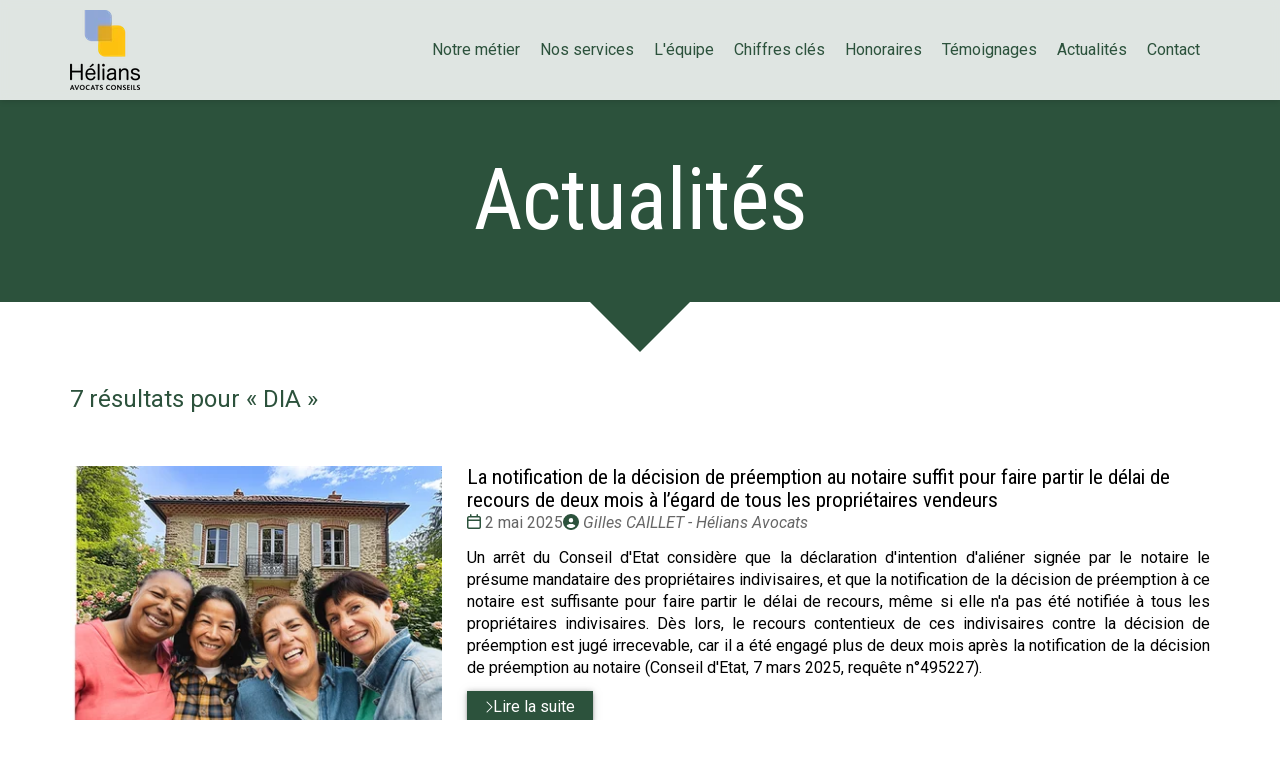

--- FILE ---
content_type: text/html; charset=UTF-8
request_url: https://www.helians-avocats-preemption.fr/actualites?tag=DIA
body_size: 17529
content:
<!DOCTYPE html>
<html lang="fr"  dir="ltr">
<head>
    <meta charset="UTF-8">
    <meta name="viewport"
          content="width=device-width, minimum-scale=1.0, maximum-scale=5.0, initial-scale=1.0, minimal-ui">
    <title>Actualités</title>
            <link rel="stylesheet" href="https://fonts.googleapis.com/css2?family=Roboto+Condensed%3Aital%2Cwght%400%2C400%3B0%2C700%3B1%2C400%3B1%2C700&amp;display=swap"
          id="font-primary-link">
    <link rel="stylesheet" href="https://fonts.googleapis.com/css2?family=Roboto%3Aital%2Cwght%400%2C400%3B0%2C700%3B1%2C400%3B1%2C700&amp;display=swap"
          id="font-secondary-link">
    <script>
        function cssLoadError(el) {
            var style = document.createElement('style');
            style.innerHTML = `.svg-icon {max-height: 1em;}
            .divider-svg-wrapper, .header-section .hamburger-wrapper, .header-section .sidebar, .modal-body .icon-spin {display: none;}
            section { border-top: 1px solid #ccc; margin-bottom: 2em; }`;
            el.parentElement.append(style);
            el.addEventListener('load', function() {
                style.remove();
            });
        }
    </script>
    <link rel="stylesheet" type="text/css" href="/css/page/120aead2-6d36-11ea-8b80-0242ac130005/page.b9c55f.min.css" onerror="cssLoadError(this)">
    <noscript>
        <link rel="stylesheet" type="text/css" href="/css/noscript.css">
    </noscript>

    
        
            <meta name="theme-color" content="#2c523c">
    
                <meta name="google-site-verification" content="j6zWvJ0Gt9zikV2m1dp7m0t5dtvWezulYM7KpAaRr6U" />
                    <meta name="msvalidate.01" content="D140EB280DE8735464CBFF3428D13A42" />
    
    <meta name="msapplication-tap-highlight" content="no" />
        
        
    
    
    <link rel="icon" type="image/png" href="https://www.helians-avocats-preemption.fr/_img/OMmY-dD1W1568Rka41liQxLcuqQ=/fit-in/48_x_48/filters:upscale():fill(transparent):strip_exif()/reboot/media/120918d8-6d36-11ea-91b7-0242ac130005/12092e7c-6d36-11ea-a97e-0242ac130005/0-0-logo-test.png"
          media="(prefers-color-scheme:no-preference)"/>
    <link rel="icon" type="image/png" href="https://www.helians-avocats-preemption.fr/_img/xHW-wKMkb3y5PvsiJCJwZMHAx8E=/fit-in/48_x_48/filters:upscale():fill(transparent):strip_exif()/reboot/media/120918d8-6d36-11ea-91b7-0242ac130005/120930fc-6d36-11ea-a7fb-0242ac130005/0-0-logo-blanc.png"
          media="(prefers-color-scheme:dark)"/>
    <link rel="icon" type="image/png" href="https://www.helians-avocats-preemption.fr/_img/OMmY-dD1W1568Rka41liQxLcuqQ=/fit-in/48_x_48/filters:upscale():fill(transparent):strip_exif()/reboot/media/120918d8-6d36-11ea-91b7-0242ac130005/12092e7c-6d36-11ea-a97e-0242ac130005/0-0-logo-test.png"
          media="(prefers-color-scheme:light)"/>
        <link rel="apple-touch-icon" sizes="180x180"
          href="https://www.helians-avocats-preemption.fr/_img/8oL-TTONJZIFshc0SUGV5DwygBs=/fit-in/180_x_180/filters:upscale():fill(transparent):format(png):strip_exif()/reboot/media/120918d8-6d36-11ea-91b7-0242ac130005/12092e7c-6d36-11ea-a97e-0242ac130005/0-0-logo-test.png" type="image/png"/>
    <link rel="apple-touch-icon" sizes="167x167"
          href="https://www.helians-avocats-preemption.fr/_img/LSuNgzd7WMYCkltUNTbugrMpE_s=/fit-in/167_x_167/filters:upscale():fill(transparent):format(png):strip_exif()/reboot/media/120918d8-6d36-11ea-91b7-0242ac130005/12092e7c-6d36-11ea-a97e-0242ac130005/0-0-logo-test.png" type="image/png"/>
    <link rel="apple-touch-icon" sizes="152x152"
          href="https://www.helians-avocats-preemption.fr/_img/PyG58VC_bBrfj2xTWyE9ORRbN_w=/fit-in/152_x_152/filters:upscale():fill(transparent):format(png):strip_exif()/reboot/media/120918d8-6d36-11ea-91b7-0242ac130005/12092e7c-6d36-11ea-a97e-0242ac130005/0-0-logo-test.png" type="image/png"/>
    <link rel="apple-touch-icon" sizes="120x120"
          href="https://www.helians-avocats-preemption.fr/_img/Lrsy64tEoJwWU729Ymee56SD1-E=/fit-in/120_x_120/filters:upscale():fill(transparent):format(png):strip_exif()/reboot/media/120918d8-6d36-11ea-91b7-0242ac130005/12092e7c-6d36-11ea-a97e-0242ac130005/0-0-logo-test.png" type="image/png"/>
    <link rel="canonical" href="https&#x3A;&#x2F;&#x2F;www.helians-avocats-preemption.fr&#x2F;actualites&#x3F;tag&#x3D;DIA" />
            <meta property="og:type" content="website">
    <meta property="og:title" content="Actualit&#x00E9;s" />
    <meta property="og:url" content="https&#x3A;&#x2F;&#x2F;www.helians-avocats-preemption.fr&#x2F;actualites&#x3F;tag&#x3D;DIA" />
    <meta property="og:locale" content="fr" />
            <meta property="og:image" content="https://www.helians-avocats-preemption.fr/_img/am01s2LuFHoRxBLqmmcbihcO7GU=/fit-in/512_x_512/filters:upscale():fill(transparent):background_color(ffffff):format(jpg):quality(80):strip_exif()/reboot/media/120918d8-6d36-11ea-91b7-0242ac130005/12092e7c-6d36-11ea-a97e-0242ac130005/0-0-logo-test.png" />
        <meta property="og:logo" content="https://www.helians-avocats-preemption.fr/_img/am01s2LuFHoRxBLqmmcbihcO7GU=/fit-in/512_x_512/filters:upscale():fill(transparent):background_color(ffffff):format(jpg):quality(80):strip_exif()/reboot/media/120918d8-6d36-11ea-91b7-0242ac130005/12092e7c-6d36-11ea-a97e-0242ac130005/0-0-logo-test.png" />
    <meta property="og:logo" content="https://www.helians-avocats-preemption.fr/_img/am01s2LuFHoRxBLqmmcbihcO7GU=/fit-in/512_x_512/filters:upscale():fill(transparent):background_color(ffffff):format(jpg):quality(80):strip_exif()/reboot/media/120918d8-6d36-11ea-91b7-0242ac130005/12092e7c-6d36-11ea-a97e-0242ac130005/0-0-logo-test.png" size="150x150" />
    <meta property="og:site_name" content="Cabinet&#x20;H&#x00E9;lians&#x20;Avocats&#x20;-&#x20;Pr&#x00E9;emption" />
    
            <script type="application/ld+json">{"@context":"http:\/\/schema.org","@graph":[{"@type":"Organization","name":"Cabinet H\u00e9lians Avocats - Pr\u00e9emption","url":"https:\/\/www.helians-avocats-preemption.fr\/","logo":"\/media\/120918d8-6d36-11ea-91b7-0242ac130005\/12092e7c-6d36-11ea-a97e-0242ac130005\/0-logo-test.png","address":["Soci\u00e9t\u00e9 d'avocats H\u00e9lians\r\n7 rue d'Argenteuil\r\n75001 - Paris"],"contactPoint":[{"@type":"ContactPoint","contactType":"sales","telephone":"+33 1 44 01 09 59"}]}]}</script>
    
        <meta name="google-site-verification" content="NsaGxrlbTX6a_6sRdR5V956WzHtBnoTmD5sB7tPyuLU" />



<meta name="ahrefs-site-verification" content="128c5962464b62c9620fe0370fb93c057a5ced0427887f7b00aa1cc5033e9ebb">
                    
    
            <style id="prevent-animations-flickering">
            html:not(.compatibility) .base-section .section-container {
                visibility: hidden;
            }
        </style>
        <noscript>
            <style>
                .base-section .section-container {
                    visibility: initial !important;
                }
            </style>
        </noscript>
    
            <link rel="alternate" type="application/rss+xml" title="RSS" href="https://www.helians-avocats-preemption.fr/actualites?tag=DIArss.xml">
    </head>
<body     id="page-120aead2-6d36-11ea-8b80-0242ac130005" data-site="120918d8-6d36-11ea-91b7-0242ac130005" data-page="120aead2-6d36-11ea-8b80-0242ac130005"
 style="overflow-x: hidden">
    <svg style="display: none;">
        <defs>
            <filter id="ieDropShadow" height="130%">
                <feGaussianBlur in="SourceAlpha" stdDeviation="50" result="blur"></feGaussianBlur>
                <feOffset in="blur" result="offsetBlur" dx="25" dy="25"></feOffset>
                <feMerge>
                    <feMergeNode></feMergeNode>
                    <feMergeNode in="SourceGraphic"></feMergeNode>
                </feMerge>
            </filter>
        </defs>
    </svg>

    <main>
            
    
    





<section
    id="section-19b9737"
    data-uuid="120ba576-6d36-11ea-b60e-0242ac130005"
    class="base-section header-section fixed-layout default-disposition normal-height link-style-e104e54-section link-element-19b9737-section global"
            data-alternate-style-class="link-alternate-style-e104e54-section link-alternate-element-19b9737 - section"
    >
    
    <div id="section-19b9737-o" class="anchor-target"></div>
            <div
        class="section-container container">
        <div class="header-wrapper">
            <div class="link-logo-wrapper">
                <a
                    class="link-logo"
                    href="/"
                    rel="home"
                >

                                                    
        
    
                                                <img src="https://www.helians-avocats-preemption.fr/_img/8okUDyx4XmLCs6K11-_okhm5C2I=/fit-in/400_x_56/filters:no_upscale():strip_exif()/reboot/media/120918d8-6d36-11ea-91b7-0242ac130005/12092e7c-6d36-11ea-a97e-0242ac130005/0-0-logo-test.png"
                 srcset="https://www.helians-avocats-preemption.fr/_img/x5nqRSvaFSqPkGHvG2b0oa-ZSws=/fit-in/600_x_84/filters:no_upscale():strip_exif()/reboot/media/120918d8-6d36-11ea-91b7-0242ac130005/12092e7c-6d36-11ea-a97e-0242ac130005/0-0-logo-test.png 1.5x,
                    https://www.helians-avocats-preemption.fr/_img/U7eTa_uX8bnetoLUFi-N_Oq_cwQ=/fit-in/800_x_112/filters:no_upscale():strip_exif()/reboot/media/120918d8-6d36-11ea-91b7-0242ac130005/12092e7c-6d36-11ea-a97e-0242ac130005/0-0-logo-test.png 2x,
                    https://www.helians-avocats-preemption.fr/_img/4QbEN-nCeMJZeGfEA0s98tsD9hw=/fit-in/1600_x_224/filters:no_upscale():strip_exif()/reboot/media/120918d8-6d36-11ea-91b7-0242ac130005/12092e7c-6d36-11ea-a97e-0242ac130005/0-0-logo-test.png 4x"
                 alt="Actualit&#x00E9;s"
                 title="Actualit&#x00E9;s"
                 class="logo-img mobile-logo"
                                 data-width="49"
                 data-height="56"
            />

            <img src="https://www.helians-avocats-preemption.fr/_img/34slZxttPLlgNH7xxrpv-nlSOo8=/fit-in/400_x_80/filters:no_upscale():strip_exif()/reboot/media/120918d8-6d36-11ea-91b7-0242ac130005/12092e7c-6d36-11ea-a97e-0242ac130005/0-0-logo-test.png"
                 srcset="https://www.helians-avocats-preemption.fr/_img/R0LsDVNdSN9u0kkhZ9ADEPtdrrA=/fit-in/600_x_120/filters:no_upscale():strip_exif()/reboot/media/120918d8-6d36-11ea-91b7-0242ac130005/12092e7c-6d36-11ea-a97e-0242ac130005/0-0-logo-test.png 1.5x,
                    https://www.helians-avocats-preemption.fr/_img/3bogLdkpEKwX51DCsq8ajQ3AZ2w=/fit-in/800_x_160/filters:no_upscale():strip_exif()/reboot/media/120918d8-6d36-11ea-91b7-0242ac130005/12092e7c-6d36-11ea-a97e-0242ac130005/0-0-logo-test.png 2x,
                    https://www.helians-avocats-preemption.fr/_img/J6EqapEQ4SnXe1d2ttlCnlbydgY=/fit-in/1600_x_320/filters:no_upscale():strip_exif()/reboot/media/120918d8-6d36-11ea-91b7-0242ac130005/12092e7c-6d36-11ea-a97e-0242ac130005/0-0-logo-test.png 4x"
                 alt="Actualit&#x00E9;s"
                 title="Actualit&#x00E9;s"
                 class="logo-img"
                                 data-width="70"
                 data-height="80"
            />
            
                                    </a>
            </div>
                            <nav id="main-nav">
                    <ul class="nav navbar-nav">
                                            <li class="first-level">
                                                            <a href="/#section-66443d5-o" class="link link-style-e104e54 waves-effect waves" id="link-element-28879e7" data-alternate-style-class="link-alternate-style-e104e54 link" data-alternate-style-id="link-alternate-element-28879e7"><reboot-link-before></reboot-link-before><reboot-link-border></reboot-link-border><reboot-link-background></reboot-link-background><span class="link-text">Notre métier</span></a>        </li>
                    <li class="first-level">
                                                            <a href="/#section-65867e4-o" class="link link-style-e104e54 waves-effect waves" id="link-element-cc49c8b" data-alternate-style-class="link-alternate-style-e104e54 link" data-alternate-style-id="link-alternate-element-cc49c8b"><reboot-link-before></reboot-link-before><reboot-link-border></reboot-link-border><reboot-link-background></reboot-link-background><span class="link-text">Nos services</span></a>        </li>
                    <li class="first-level">
                                                            <a href="/#section-cc471cf-o" class="link link-style-e104e54 waves-effect waves" id="link-element-36b59b4" data-alternate-style-class="link-alternate-style-e104e54 link" data-alternate-style-id="link-alternate-element-36b59b4"><reboot-link-before></reboot-link-before><reboot-link-border></reboot-link-border><reboot-link-background></reboot-link-background><span class="link-text">L&#039;équipe</span></a>        </li>
                    <li class="first-level">
                                                            <a href="/#section-322c949-o" class="link link-style-e104e54 waves-effect waves" id="link-element-bbf647d" data-alternate-style-class="link-alternate-style-e104e54 link" data-alternate-style-id="link-alternate-element-bbf647d"><reboot-link-before></reboot-link-before><reboot-link-border></reboot-link-border><reboot-link-background></reboot-link-background><span class="link-text">Chiffres clés</span></a>        </li>
                    <li class="first-level">
                                                            <a href="/#section-545db77-o" class="link link-style-e104e54 waves-effect waves" id="link-element-bb42ed8" data-alternate-style-class="link-alternate-style-e104e54 link" data-alternate-style-id="link-alternate-element-bb42ed8"><reboot-link-before></reboot-link-before><reboot-link-border></reboot-link-border><reboot-link-background></reboot-link-background><span class="link-text">Honoraires</span></a>        </li>
                    <li class="first-level">
                                                            <a href="/#section-8c86f0b-o" class="link link-style-e104e54 waves-effect waves" id="link-element-0833d04" data-alternate-style-class="link-alternate-style-e104e54 link" data-alternate-style-id="link-alternate-element-0833d04"><reboot-link-before></reboot-link-before><reboot-link-border></reboot-link-border><reboot-link-background></reboot-link-background><span class="link-text">Témoignages</span></a>        </li>
                    <li class="first-level">
                                                            <a href="/actualites" class="link link-style-e104e54 waves-effect waves" id="link-element-06e8a90" data-alternate-style-class="link-alternate-style-e104e54 link" data-alternate-style-id="link-alternate-element-06e8a90"><reboot-link-before></reboot-link-before><reboot-link-border></reboot-link-border><reboot-link-background></reboot-link-background><span class="link-text">Actualités</span></a>        </li>
                    <li class="first-level">
                                                            <a href="#section-3c36f72-o" class="link link-style-e104e54 waves-effect waves" id="link-element-b9a12d7" data-alternate-style-class="link-alternate-style-e104e54 link" data-alternate-style-id="link-alternate-element-b9a12d7"><reboot-link-before></reboot-link-before><reboot-link-border></reboot-link-border><reboot-link-background></reboot-link-background><span class="link-text">Contact</span></a>        </li>
    
                    </ul>
                </nav>
                <div class="hamburger-wrapper">
                    <button type="button" class="hamburger" id="main-nav-toggle">
                        <span class="sr-only">Toggle navigation</span>
                        <div class="hamburger-inner"></div>
                    </button>
                </div>
                    </div>
    </div>
        
    <div class="overlay"></div>
    <div class="sidebar" style="display: none">
        <a class="sidebar-header font-primary site-title" href="#">
            <span>Cabinet Hélians Avocats - Préemption</span>
        </a>
        <div class="scrollable">
                    <ul class="">
                            <li>
                                                                                                                        <a href="/#section-66443d5-o" class="waves link-button" id="link-120b1494-6d36-11ea-a341-0242ac130005-sidebar"><reboot-link-before></reboot-link-before><reboot-link-border></reboot-link-border><reboot-link-background></reboot-link-background><span class="link-text">Notre métier</span></a>                                    </li>
                            <li>
                                                                                                                        <a href="/#section-65867e4-o" class="waves link-button" id="link-120b2128-6d36-11ea-9828-0242ac130005-sidebar"><reboot-link-before></reboot-link-before><reboot-link-border></reboot-link-border><reboot-link-background></reboot-link-background><span class="link-text">Nos services</span></a>                                    </li>
                            <li>
                                                                                                                        <a href="/#section-cc471cf-o" class="waves link-button" id="link-120af798-6d36-11ea-b084-0242ac130005-sidebar"><reboot-link-before></reboot-link-before><reboot-link-border></reboot-link-border><reboot-link-background></reboot-link-background><span class="link-text">L&#039;équipe</span></a>                                    </li>
                            <li>
                                                                                                                        <a href="/#section-322c949-o" class="waves link-button" id="link-120b05ee-6d36-11ea-b398-0242ac130005-sidebar"><reboot-link-before></reboot-link-before><reboot-link-border></reboot-link-border><reboot-link-background></reboot-link-background><span class="link-text">Chiffres clés</span></a>                                    </li>
                            <li>
                                                                                                                        <a href="/#section-545db77-o" class="waves link-button" id="link-120b1f84-6d36-11ea-be60-0242ac130005-sidebar"><reboot-link-before></reboot-link-before><reboot-link-border></reboot-link-border><reboot-link-background></reboot-link-background><span class="link-text">Honoraires</span></a>                                    </li>
                            <li>
                                                                                                                        <a href="/#section-8c86f0b-o" class="waves link-button" id="link-1209f12c-6d36-11ea-8b14-0242ac130005-sidebar"><reboot-link-before></reboot-link-before><reboot-link-border></reboot-link-border><reboot-link-background></reboot-link-background><span class="link-text">Témoignages</span></a>                                    </li>
                            <li>
                                                                                                                        <a href="/actualites" class="waves link-button" id="link-120aeeb0-6d36-11ea-ab05-0242ac130005-sidebar"><reboot-link-before></reboot-link-before><reboot-link-border></reboot-link-border><reboot-link-background></reboot-link-background><span class="link-text">Actualités</span></a>                                    </li>
                            <li>
                                                                                                                        <a href="#section-3c36f72-o" class="waves link-button" id="link-1209be14-6d36-11ea-8c35-0242ac130005-sidebar"><reboot-link-before></reboot-link-before><reboot-link-border></reboot-link-border><reboot-link-background></reboot-link-background><span class="link-text">Contact</span></a>                                    </li>
                    </ul>
    
        </div>
    </div>


    
                                    <script type="application/json" class="animation-properties">[{"targets":".section-element-title","name":"fadeIn"},{"targets":".section-content-before","name":"fadeIn"},{"targets":".section-element-media"},{"targets":".link-logo","delay":0.1,"name":"slightFadeInDown","key":"header-a"},{"targets":"ul.nav > li, .hamburger-wrapper","delay":0.12,"delayPerIteration":0.04,"name":"slightFadeInDown","key":"header-a"},{"targets":".section-links"}]</script>
    </section>

            
    
    

        



<section
    id="section-6a6467a"
    data-uuid="120aed20-6d36-11ea-afb5-0242ac130005"
    class="base-section texttitle-section fixed-layout default-disposition link-style-a242ab5-section link-element-6a6467a-section"
    >
    
    <div id="section-6a6467a-o" class="anchor-target"></div>
        
                            <div id="section-6a6467a-container"
                 class="section-container container">
                                <div class="observer-spy" style="position:absolute; pointer-events: none;"></div>
                                                            <header id="section-6a6467a-header">
                                
<h1 class="section-element section-element-title section-title title heading-h1" id=""><reboot-title-wrapper>Actualités</reboot-title-wrapper></h1>    
                        </header>
                                                                                        </div>
            
    
                                <script type="application/json" class="animation-properties">[{"targets":".section-element-title","name":"fadeIn"},{"targets":".section-content-before","name":"fadeIn"},{"targets":".section-element-media"},{"targets":".section-links"}]</script>
    </section>

            <div class="section-arrow-box" id="arrow-box-120aed20-6d36-11ea-afb5-0242ac130005">
            <div class="arrow"></div>
        </div>
            
    
    

        



<section
    id="section-548fa27"
    data-uuid="120ae8e8-6d36-11ea-aab4-0242ac130005"
    class="base-section epx-post-list-section fixed-layout default-disposition link-style-a242ab5-section link-element-548fa27-section"
    >
    
    <div id="section-548fa27-o" class="anchor-target"></div>
        
                            <div id="section-548fa27-container"
                 class="section-container container">
                                <div class="observer-spy" style="position:absolute; pointer-events: none;"></div>
                                                                                <div class="section-content">
                                    
            <div class="search-info section-element">
            7 résultats
                                                                                                        pour « <span class="term">DIA</span> »
                                                        </div>
    

            <div class="post-list item-grid-layout-container section-element">
                                <article role="article" id="post-item-7ec0568c-bfae-11f0-ad25-8e28ee067e7e" class="section-item-element " itemscope
             itemtype="https://schema.org/BlogPosting">
                    <a href="https://www.helians-avocats-preemption.fr/actualites/notification-decision-de-preemption-au-notaire-suffit-pour-faire-partir-delai-de-recours-proprietaires-vendeurs" class="cover-link contain">
                <figure itemprop="image" itemscope itemtype="https://schema.org/ImageObject">
                    <img
                        src="https://www.helians-avocats-preemption.fr/_img/zkqgSFAdB6Mqe81G0QvX4vqiVZc=/fit-in/664_x_300/filters:upscale():strip_exif()/reboot/media/120918d8-6d36-11ea-91b7-0242ac130005/0a847e0e-bfb5-11f0-8a5a-8e28ee067e7e/1-1-preemption-dia-notaire-delai-recours-proprietaires-vendeurs.png"
                        alt=""
                        itemprop="image"
                    >
                    <meta itemprop="url" content="https://www.helians-avocats-preemption.fr/media/120918d8-6d36-11ea-91b7-0242ac130005/0a847e0e-bfb5-11f0-8a5a-8e28ee067e7e/1-preemption-dia-notaire-delai-recours-proprietaires-vendeurs.png">
                    <meta itemprop="height" content="489">
                    <meta itemprop="width" content="625">
                </figure>
            </a>
        
        <meta itemprop="mainEntityOfPage" content="https://www.helians-avocats-preemption.fr/actualites/notification-decision-de-preemption-au-notaire-suffit-pour-faire-partir-delai-de-recours-proprietaires-vendeurs">

                            <header>
                                    <a href="https://www.helians-avocats-preemption.fr/actualites/notification-decision-de-preemption-au-notaire-suffit-pour-faire-partir-delai-de-recours-proprietaires-vendeurs" class="title-link" itemprop="url">
                                                    <h2 class="title heading-h2" itemprop="headline"><reboot-title-wrapper>                                La notification de la décision de préemption au notaire suffit pour faire partir le délai de recours de deux mois à l’égard de tous les propriétaires vendeurs
                            </reboot-title-wrapper></h2>                                            </a>
                                                    <div class="meta">
                                                    <span class="date">
                            <span class="svg-icon-wrapper-inline"><svg aria-hidden="true" role="img" xmlns="http://www.w3.org/2000/svg" class="svg-icon svg-family-classic svg-style-regular svg-icon-calendar" viewBox="0 0 448 512"><use href="#svg-icon-symbol-classic-regular-calendar-0"></use></svg></span>
                            <span class="sr-only">Date : </span>
                            <time datetime="2025-05-02T10:57:00+02:00" itemprop="datePublished" pubdate>
                                2 mai 2025
                            </time>
                        </span>
                                                                            <span class="author" itemprop="author" itemscope itemtype="https://schema.org/Person">
                            <span class="svg-icon-wrapper-inline"><svg aria-hidden="true" role="img" xmlns="http://www.w3.org/2000/svg" class="svg-icon svg-family-classic svg-style-solid svg-icon-circle-user" viewBox="0 0 512 512"><use href="#svg-icon-symbol-classic-solid-circle-user-0"></use></svg></span>
                            <span class="sr-only">Publié par</span>
                            <cite itemprop="name">Gilles CAILLET - Hélians Avocats</cite>
                        </span>
                                                                    </div>
                            </header>
                            <div class="item-description" itemprop="description">
                Un arrêt du Conseil d&#039;Etat considère que la déclaration d&#039;intention d&#039;aliéner signée par le notaire le présume mandataire des propriétaires indivisaires, et que la notification de la décision de préemption à ce notaire est suffisante pour faire partir le délai de recours, même si elle n&#039;a pas été notifiée à tous les propriétaires indivisaires. Dès lors, le recours contentieux de ces indivisaires contre la décision de préemption est jugé irrecevable, car il a été engagé plus de deux mois après la notification de la décision de préemption au notaire (Conseil d&#039;Etat, 7 mars 2025, requête n°495227).
            </div>
                            <div class="bottom-action">
                                                                                                                        <a href="https://www.helians-avocats-preemption.fr/actualites/notification-decision-de-preemption-au-notaire-suffit-pour-faire-partir-delai-de-recours-proprietaires-vendeurs" class="link link-style-a242ab5 link-element-548fa27 waves-effect">
                        <svg aria-hidden="true" role="img" xmlns="http://www.w3.org/2000/svg" class="svg-icon svg-family-classic svg-style-light svg-icon-angle-right" viewBox="0 0 256 512"><use href="#svg-icon-symbol-classic-light-angle-right-0"></use></svg>
                        <span class="link-text">Lire la suite</span>
                    </a>
                            </div>
        
        <div itemprop="publisher" itemscope itemtype="https://schema.org/Organization" style="display:none">
            <meta itemprop="name" content="Cabinet Hélians Avocats - Préemption">
            <div itemprop="logo" itemscope itemtype="https://schema.org/ImageObject">
                <meta itemprop="url" content="https://www.helians-avocats-preemption.fr/media/120918d8-6d36-11ea-91b7-0242ac130005/12092e7c-6d36-11ea-a97e-0242ac130005/0-logo-test.png">
            </div>
        </div>

        <meta itemprop="dateModified" content="2025-11-13T14:30:52+01:00">
    </article>

                                <article role="article" id="post-item-2d50ad80-b26a-11ef-a5e1-0242ac120013" class="section-item-element " itemscope
             itemtype="https://schema.org/BlogPosting">
                    <a href="https://www.helians-avocats-preemption.fr/actualites/la-ville-de-paris-instaure-un-droit-de-preemption-commercial-sur-une-partie-de-son-territoire" class="cover-link contain">
                <figure itemprop="image" itemscope itemtype="https://schema.org/ImageObject">
                    <img
                        src="https://www.helians-avocats-preemption.fr/_img/vJFvB02D-QSMVskfqFSZEL8X4Qo=/fit-in/664_x_300/filters:upscale():strip_exif()/reboot/media/120918d8-6d36-11ea-91b7-0242ac130005/9cb301e2-b269-11ef-8abe-0242ac120013/1-1-preemption-fonds-de-commerce-bail-commercial-paris-sauvegarde-commerce.jpg"
                        alt=""
                        itemprop="image"
                    >
                    <meta itemprop="url" content="https://www.helians-avocats-preemption.fr/media/120918d8-6d36-11ea-91b7-0242ac130005/9cb301e2-b269-11ef-8abe-0242ac120013/1-preemption-fonds-de-commerce-bail-commercial-paris-sauvegarde-commerce.jpg">
                    <meta itemprop="height" content="664">
                    <meta itemprop="width" content="800">
                </figure>
            </a>
        
        <meta itemprop="mainEntityOfPage" content="https://www.helians-avocats-preemption.fr/actualites/la-ville-de-paris-instaure-un-droit-de-preemption-commercial-sur-une-partie-de-son-territoire">

                            <header>
                                    <a href="https://www.helians-avocats-preemption.fr/actualites/la-ville-de-paris-instaure-un-droit-de-preemption-commercial-sur-une-partie-de-son-territoire" class="title-link" itemprop="url">
                                                    <h2 class="title heading-h2" itemprop="headline"><reboot-title-wrapper>                                La Ville de Paris instaure un droit de préemption commercial sur une partie de son territoire
                            </reboot-title-wrapper></h2>                                            </a>
                                                    <div class="meta">
                                                    <span class="date">
                            <span class="svg-icon-wrapper-inline"><svg aria-hidden="true" role="img" xmlns="http://www.w3.org/2000/svg" class="svg-icon svg-family-classic svg-style-regular svg-icon-calendar" viewBox="0 0 448 512"><use href="#svg-icon-symbol-classic-regular-calendar-0"></use></svg></span>
                            <span class="sr-only">Date : </span>
                            <time datetime="2024-07-04T19:00:00+02:00" itemprop="datePublished" pubdate>
                                4 juil. 2024
                            </time>
                        </span>
                                                                            <span class="author" itemprop="author" itemscope itemtype="https://schema.org/Person">
                            <span class="svg-icon-wrapper-inline"><svg aria-hidden="true" role="img" xmlns="http://www.w3.org/2000/svg" class="svg-icon svg-family-classic svg-style-solid svg-icon-circle-user" viewBox="0 0 512 512"><use href="#svg-icon-symbol-classic-solid-circle-user-0"></use></svg></span>
                            <span class="sr-only">Publié par</span>
                            <cite itemprop="name">Gilles CAILLET - Hélians Avocats</cite>
                        </span>
                                                                    </div>
                            </header>
                            <div class="item-description" itemprop="description">
                Dans une délibération de son conseil municipal des 6 à 9 février 2024, la Ville de Paris a instauré un droit de préemption commercial portant sur les cessions de fonds de commerce, de fonds artisanaux et de baux commerciaux sur les secteurs du Quartier latin et de Saint-Germain des Prés.
            </div>
                            <div class="bottom-action">
                                                                                                                        <a href="https://www.helians-avocats-preemption.fr/actualites/la-ville-de-paris-instaure-un-droit-de-preemption-commercial-sur-une-partie-de-son-territoire" class="link link-style-a242ab5 link-element-548fa27 waves-effect">
                        <svg aria-hidden="true" role="img" xmlns="http://www.w3.org/2000/svg" class="svg-icon svg-family-classic svg-style-light svg-icon-angle-right" viewBox="0 0 256 512"><use href="#svg-icon-symbol-classic-light-angle-right-0"></use></svg>
                        <span class="link-text">Lire la suite</span>
                    </a>
                            </div>
        
        <div itemprop="publisher" itemscope itemtype="https://schema.org/Organization" style="display:none">
            <meta itemprop="name" content="Cabinet Hélians Avocats - Préemption">
            <div itemprop="logo" itemscope itemtype="https://schema.org/ImageObject">
                <meta itemprop="url" content="https://www.helians-avocats-preemption.fr/media/120918d8-6d36-11ea-91b7-0242ac130005/12092e7c-6d36-11ea-a97e-0242ac130005/0-logo-test.png">
            </div>
        </div>

        <meta itemprop="dateModified" content="2025-11-18T09:26:21+01:00">
    </article>

                                <article role="article" id="post-item-3573de08-6df8-11ea-98d5-0242ac130005" class="section-item-element " itemscope
             itemtype="https://schema.org/BlogPosting">
                    <a href="https://www.helians-avocats-preemption.fr/actualites/preemption-le-titulaire-du-droit-de-preemption-ne-peut-pas-contester-la-commission-d-agence-immobiliere" class="cover-link contain">
                <figure itemprop="image" itemscope itemtype="https://schema.org/ImageObject">
                    <img
                        src="https://www.helians-avocats-preemption.fr/_img/SZbgI3Q1NaQFsOpQ0h64v1r80PY=/fit-in/664_x_300/filters:upscale():strip_exif()/reboot/media/120918d8-6d36-11ea-91b7-0242ac130005/bf2f556e-6df8-11ea-95df-0242ac130005/0-0-commission-agence-en-cas-de-preemption-droit-de-preemption-urbain-avocat-helians.jpg"
                        alt=""
                        itemprop="image"
                    >
                    <meta itemprop="url" content="https://www.helians-avocats-preemption.fr/media/120918d8-6d36-11ea-91b7-0242ac130005/bf2f556e-6df8-11ea-95df-0242ac130005/0-commission-agence-en-cas-de-preemption-droit-de-preemption-urbain-avocat-helians.jpg">
                    <meta itemprop="height" content="283">
                    <meta itemprop="width" content="424">
                </figure>
            </a>
        
        <meta itemprop="mainEntityOfPage" content="https://www.helians-avocats-preemption.fr/actualites/preemption-le-titulaire-du-droit-de-preemption-ne-peut-pas-contester-la-commission-d-agence-immobiliere">

                            <header>
                                    <a href="https://www.helians-avocats-preemption.fr/actualites/preemption-le-titulaire-du-droit-de-preemption-ne-peut-pas-contester-la-commission-d-agence-immobiliere" class="title-link" itemprop="url">
                                                    <h2 class="title heading-h2" itemprop="headline"><reboot-title-wrapper>                                Le titulaire du droit de préemption ne peut pas contester ou réduire la commission de l'agence immobilière
                            </reboot-title-wrapper></h2>                                            </a>
                                                    <div class="meta">
                                                    <span class="date">
                            <span class="svg-icon-wrapper-inline"><svg aria-hidden="true" role="img" xmlns="http://www.w3.org/2000/svg" class="svg-icon svg-family-classic svg-style-regular svg-icon-calendar" viewBox="0 0 448 512"><use href="#svg-icon-symbol-classic-regular-calendar-0"></use></svg></span>
                            <span class="sr-only">Date : </span>
                            <time datetime="2019-12-28T15:47:00+01:00" itemprop="datePublished" pubdate>
                                28 déc. 2019
                            </time>
                        </span>
                                                                            <span class="author" itemprop="author" itemscope itemtype="https://schema.org/Person">
                            <span class="svg-icon-wrapper-inline"><svg aria-hidden="true" role="img" xmlns="http://www.w3.org/2000/svg" class="svg-icon svg-family-classic svg-style-solid svg-icon-circle-user" viewBox="0 0 512 512"><use href="#svg-icon-symbol-classic-solid-circle-user-0"></use></svg></span>
                            <span class="sr-only">Publié par</span>
                            <cite itemprop="name">Gilles CAILLET - Hélians Avocats</cite>
                        </span>
                                                                    </div>
                            </header>
                            <div class="item-description" itemprop="description">
                La cour de cassation rappelle que l’organisme qui exerce son droit de préemption urbain a l’obligation de payer la commission de l’agence immobilière intermédiaire du compromis de vente (si cette commission est précisée dans la déclaration d’intention d’aliéner), et ne peut pas demander à faire réduire ou supprimer cette rémunération de l’intermédiaire.
            </div>
                            <div class="bottom-action">
                                                                                                                        <a href="https://www.helians-avocats-preemption.fr/actualites/preemption-le-titulaire-du-droit-de-preemption-ne-peut-pas-contester-la-commission-d-agence-immobiliere" class="link link-style-a242ab5 link-element-548fa27 waves-effect">
                        <svg aria-hidden="true" role="img" xmlns="http://www.w3.org/2000/svg" class="svg-icon svg-family-classic svg-style-light svg-icon-angle-right" viewBox="0 0 256 512"><use href="#svg-icon-symbol-classic-light-angle-right-0"></use></svg>
                        <span class="link-text">Lire la suite</span>
                    </a>
                            </div>
        
        <div itemprop="publisher" itemscope itemtype="https://schema.org/Organization" style="display:none">
            <meta itemprop="name" content="Cabinet Hélians Avocats - Préemption">
            <div itemprop="logo" itemscope itemtype="https://schema.org/ImageObject">
                <meta itemprop="url" content="https://www.helians-avocats-preemption.fr/media/120918d8-6d36-11ea-91b7-0242ac130005/12092e7c-6d36-11ea-a97e-0242ac130005/0-logo-test.png">
            </div>
        </div>

        <meta itemprop="dateModified" content="2025-11-12T10:41:25+01:00">
    </article>

                                <article role="article" id="post-item-120abeea-6d36-11ea-9d20-0242ac130005" class="section-item-element " itemscope
             itemtype="https://schema.org/BlogPosting">
                    <a href="https://www.helians-avocats-preemption.fr/actualites/preemption-non-les-personnes-publiques-ne-sont-pas-obligees-de-suivre-l-avis-des-domaines" class="cover-link contain">
                <figure itemprop="image" itemscope itemtype="https://schema.org/ImageObject">
                    <img
                        src="https://www.helians-avocats-preemption.fr/_img/yDfTUnfQKHMf-DxF-pIXaN7F850=/fit-in/664_x_300/filters:upscale():strip_exif()/reboot/media/120918d8-6d36-11ea-91b7-0242ac130005/4dee62a2-6dfb-11ea-897d-0242ac130005/0-0-preemption-non-la-personne-publique-n-est-pas-obligee-de-suivre-l-avis-des-domaines-dnid.jpg"
                        alt=""
                        itemprop="image"
                    >
                    <meta itemprop="url" content="https://www.helians-avocats-preemption.fr/media/120918d8-6d36-11ea-91b7-0242ac130005/4dee62a2-6dfb-11ea-897d-0242ac130005/0-preemption-non-la-personne-publique-n-est-pas-obligee-de-suivre-l-avis-des-domaines-dnid.jpg">
                    <meta itemprop="height" content="283">
                    <meta itemprop="width" content="424">
                </figure>
            </a>
        
        <meta itemprop="mainEntityOfPage" content="https://www.helians-avocats-preemption.fr/actualites/preemption-non-les-personnes-publiques-ne-sont-pas-obligees-de-suivre-l-avis-des-domaines">

                            <header>
                                    <a href="https://www.helians-avocats-preemption.fr/actualites/preemption-non-les-personnes-publiques-ne-sont-pas-obligees-de-suivre-l-avis-des-domaines" class="title-link" itemprop="url">
                                                    <h2 class="title heading-h2" itemprop="headline"><reboot-title-wrapper>                                Non, les personnes publiques ne sont pas obligées de suivre l’avis des Domaines !
                            </reboot-title-wrapper></h2>                                            </a>
                                                    <div class="meta">
                                                    <span class="date">
                            <span class="svg-icon-wrapper-inline"><svg aria-hidden="true" role="img" xmlns="http://www.w3.org/2000/svg" class="svg-icon svg-family-classic svg-style-regular svg-icon-calendar" viewBox="0 0 448 512"><use href="#svg-icon-symbol-classic-regular-calendar-0"></use></svg></span>
                            <span class="sr-only">Date : </span>
                            <time datetime="2019-12-12T18:59:00+01:00" itemprop="datePublished" pubdate>
                                12 déc. 2019
                            </time>
                        </span>
                                                                            <span class="author" itemprop="author" itemscope itemtype="https://schema.org/Person">
                            <span class="svg-icon-wrapper-inline"><svg aria-hidden="true" role="img" xmlns="http://www.w3.org/2000/svg" class="svg-icon svg-family-classic svg-style-solid svg-icon-circle-user" viewBox="0 0 512 512"><use href="#svg-icon-symbol-classic-solid-circle-user-0"></use></svg></span>
                            <span class="sr-only">Publié par</span>
                            <cite itemprop="name">Gilles CAILLET - Hélians Avocats</cite>
                        </span>
                                                                    </div>
                            </header>
                            <div class="item-description" itemprop="description">
                Contrairement à une idée reçue largement répandue, l&#039;avis du Service des Domaines (DNID) ne lie pas la personne publique qui peut parfaitement acquérir ou préempter le bien immobilier au-delà de la valeur estimée dans cet avis.
            </div>
                            <div class="bottom-action">
                                                                                                                        <a href="https://www.helians-avocats-preemption.fr/actualites/preemption-non-les-personnes-publiques-ne-sont-pas-obligees-de-suivre-l-avis-des-domaines" class="link link-style-a242ab5 link-element-548fa27 waves-effect">
                        <svg aria-hidden="true" role="img" xmlns="http://www.w3.org/2000/svg" class="svg-icon svg-family-classic svg-style-light svg-icon-angle-right" viewBox="0 0 256 512"><use href="#svg-icon-symbol-classic-light-angle-right-0"></use></svg>
                        <span class="link-text">Lire la suite</span>
                    </a>
                            </div>
        
        <div itemprop="publisher" itemscope itemtype="https://schema.org/Organization" style="display:none">
            <meta itemprop="name" content="Cabinet Hélians Avocats - Préemption">
            <div itemprop="logo" itemscope itemtype="https://schema.org/ImageObject">
                <meta itemprop="url" content="https://www.helians-avocats-preemption.fr/media/120918d8-6d36-11ea-91b7-0242ac130005/12092e7c-6d36-11ea-a97e-0242ac130005/0-logo-test.png">
            </div>
        </div>

        <meta itemprop="dateModified" content="2025-11-12T10:43:54+01:00">
    </article>

                                <article role="article" id="post-item-838bde66-6dfc-11ea-b663-0242ac130005" class="section-item-element " itemscope
             itemtype="https://schema.org/BlogPosting">
                    <a href="https://www.helians-avocats-preemption.fr/actualites/ancien-proprietaire-acquereur-evince-forcer-titulaire-droit-de-preemption-restituer-immeuble-illegalement-preempte" class="cover-link contain">
                <figure itemprop="image" itemscope itemtype="https://schema.org/ImageObject">
                    <img
                        src="https://www.helians-avocats-preemption.fr/_img/P3Na4n3LyeHmVY8xWT7-2Z2-w98=/fit-in/664_x_300/filters:upscale():strip_exif()/reboot/media/120918d8-6d36-11ea-91b7-0242ac130005/999c2ba2-6dfc-11ea-b087-0242ac130005/0-0-preemption-illegale-annulee-restitution-immeuble-droit-immobilier-proprietaire-propriete-avocat-retrocession-vendeur-acquereur.jpg"
                        alt=""
                        itemprop="image"
                    >
                    <meta itemprop="url" content="https://www.helians-avocats-preemption.fr/media/120918d8-6d36-11ea-91b7-0242ac130005/999c2ba2-6dfc-11ea-b087-0242ac130005/0-preemption-illegale-annulee-restitution-immeuble-droit-immobilier-proprietaire-propriete-avocat-retrocession-vendeur-acquereur.jpg">
                    <meta itemprop="height" content="283">
                    <meta itemprop="width" content="424">
                </figure>
            </a>
        
        <meta itemprop="mainEntityOfPage" content="https://www.helians-avocats-preemption.fr/actualites/ancien-proprietaire-acquereur-evince-forcer-titulaire-droit-de-preemption-restituer-immeuble-illegalement-preempte">

                            <header>
                                    <a href="https://www.helians-avocats-preemption.fr/actualites/ancien-proprietaire-acquereur-evince-forcer-titulaire-droit-de-preemption-restituer-immeuble-illegalement-preempte" class="title-link" itemprop="url">
                                                    <h2 class="title heading-h2" itemprop="headline"><reboot-title-wrapper>                                L’ancien propriétaire ou l’acquéreur évincé peuvent forcer le titulaire du droit de préemption à leur restituer l’immeuble illégalement préempté
                            </reboot-title-wrapper></h2>                                            </a>
                                                    <div class="meta">
                                                    <span class="date">
                            <span class="svg-icon-wrapper-inline"><svg aria-hidden="true" role="img" xmlns="http://www.w3.org/2000/svg" class="svg-icon svg-family-classic svg-style-regular svg-icon-calendar" viewBox="0 0 448 512"><use href="#svg-icon-symbol-classic-regular-calendar-0"></use></svg></span>
                            <span class="sr-only">Date : </span>
                            <time datetime="2019-11-28T09:58:00+01:00" itemprop="datePublished" pubdate>
                                28 nov. 2019
                            </time>
                        </span>
                                                                            <span class="author" itemprop="author" itemscope itemtype="https://schema.org/Person">
                            <span class="svg-icon-wrapper-inline"><svg aria-hidden="true" role="img" xmlns="http://www.w3.org/2000/svg" class="svg-icon svg-family-classic svg-style-solid svg-icon-circle-user" viewBox="0 0 512 512"><use href="#svg-icon-symbol-classic-solid-circle-user-0"></use></svg></span>
                            <span class="sr-only">Publié par</span>
                            <cite itemprop="name">Gilles CAILLET - Hélians Avocats</cite>
                        </span>
                                                                    </div>
                            </header>
                            <div class="item-description" itemprop="description">
                Lorsque la décision de préemption est définitivement annulée et que le transfert de propriété a eu lieu au profit du titulaire du droit de préemption, celui-ci doit obligatoirement proposer la rétrocession du bien en priorité à l’ancien propriétaire puis, en cas de refus de celui-ci, à l’acquéreur évincé mentionné dans la déclaration d’intention d’aliéner (DIA). Si le titulaire du droit de préemption manque à cette obligation, l’ancien propriétaire ou l’acquéreur évincé peuvent saisir le juge administratif pour contraindre le titulaire à rétrocéder l’immeuble illégalement préempter.
            </div>
                            <div class="bottom-action">
                                                                                                                        <a href="https://www.helians-avocats-preemption.fr/actualites/ancien-proprietaire-acquereur-evince-forcer-titulaire-droit-de-preemption-restituer-immeuble-illegalement-preempte" class="link link-style-a242ab5 link-element-548fa27 waves-effect">
                        <svg aria-hidden="true" role="img" xmlns="http://www.w3.org/2000/svg" class="svg-icon svg-family-classic svg-style-light svg-icon-angle-right" viewBox="0 0 256 512"><use href="#svg-icon-symbol-classic-light-angle-right-0"></use></svg>
                        <span class="link-text">Lire la suite</span>
                    </a>
                            </div>
        
        <div itemprop="publisher" itemscope itemtype="https://schema.org/Organization" style="display:none">
            <meta itemprop="name" content="Cabinet Hélians Avocats - Préemption">
            <div itemprop="logo" itemscope itemtype="https://schema.org/ImageObject">
                <meta itemprop="url" content="https://www.helians-avocats-preemption.fr/media/120918d8-6d36-11ea-91b7-0242ac130005/12092e7c-6d36-11ea-a97e-0242ac130005/0-logo-test.png">
            </div>
        </div>

        <meta itemprop="dateModified" content="2025-11-12T10:47:25+01:00">
    </article>

                                <article role="article" id="post-item-25ca7c9e-6dfa-11ea-af2d-0242ac130005" class="section-item-element " itemscope
             itemtype="https://schema.org/BlogPosting">
                    <a href="https://www.helians-avocats-preemption.fr/actualites/une-preemption-illegale-donne-droit-a-la-reparation-des-prejudices-financiers-materiels-et-moraux-du-proprietaire-vendeur" class="cover-link ">
                <figure itemprop="image" itemscope itemtype="https://schema.org/ImageObject">
                    <img
                        src="https://www.helians-avocats-preemption.fr/_img/Jdbx9Vgifegv_y1HrbZ-87xQ1V8=/664_x_374/smart/filters:strip_exif()/reboot/media/120918d8-6d36-11ea-91b7-0242ac130005/384da85a-6dfa-11ea-b743-0242ac130005/0-0-preemption-illegale-prejudice-indemnisable-indemnisation-avocat-helians-proprietaire-lese-acquereur-evince-dia-compromis-de-vente-promesse.jpg"
                        alt=""
                        itemprop="image"
                    >
                    <meta itemprop="url" content="https://www.helians-avocats-preemption.fr/media/120918d8-6d36-11ea-91b7-0242ac130005/384da85a-6dfa-11ea-b743-0242ac130005/0-preemption-illegale-prejudice-indemnisable-indemnisation-avocat-helians-proprietaire-lese-acquereur-evince-dia-compromis-de-vente-promesse.jpg">
                    <meta itemprop="height" content="293">
                    <meta itemprop="width" content="410">
                </figure>
            </a>
        
        <meta itemprop="mainEntityOfPage" content="https://www.helians-avocats-preemption.fr/actualites/une-preemption-illegale-donne-droit-a-la-reparation-des-prejudices-financiers-materiels-et-moraux-du-proprietaire-vendeur">

                            <header>
                                    <a href="https://www.helians-avocats-preemption.fr/actualites/une-preemption-illegale-donne-droit-a-la-reparation-des-prejudices-financiers-materiels-et-moraux-du-proprietaire-vendeur" class="title-link" itemprop="url">
                                                    <h2 class="title heading-h2" itemprop="headline"><reboot-title-wrapper>                                Le propriétaire lésé par une décision de préemption illégale a droit à la réparation de ses préjudices financiers, matériels et moraux
                            </reboot-title-wrapper></h2>                                            </a>
                                                    <div class="meta">
                                                    <span class="date">
                            <span class="svg-icon-wrapper-inline"><svg aria-hidden="true" role="img" xmlns="http://www.w3.org/2000/svg" class="svg-icon svg-family-classic svg-style-regular svg-icon-calendar" viewBox="0 0 448 512"><use href="#svg-icon-symbol-classic-regular-calendar-0"></use></svg></span>
                            <span class="sr-only">Date : </span>
                            <time datetime="2019-10-13T17:29:00+02:00" itemprop="datePublished" pubdate>
                                13 oct. 2019
                            </time>
                        </span>
                                                                            <span class="author" itemprop="author" itemscope itemtype="https://schema.org/Person">
                            <span class="svg-icon-wrapper-inline"><svg aria-hidden="true" role="img" xmlns="http://www.w3.org/2000/svg" class="svg-icon svg-family-classic svg-style-solid svg-icon-circle-user" viewBox="0 0 512 512"><use href="#svg-icon-symbol-classic-solid-circle-user-0"></use></svg></span>
                            <span class="sr-only">Publié par</span>
                            <cite itemprop="name">Gilles CAILLET - Hélians Avocats</cite>
                        </span>
                                                                    </div>
                            </header>
                            <div class="item-description" itemprop="description">
                Le juge administratif a condamné une commune à indemniser les préjudices subis par un propriétaire du fait d’une décision de préemption illégale. Le préjudice moral, le trouble dans les conditions d’existence, les pénalités de remboursement anticipé de prêt notamment sont des préjudices que la commune doit réparer.
            </div>
                            <div class="bottom-action">
                                                                                                                        <a href="https://www.helians-avocats-preemption.fr/actualites/une-preemption-illegale-donne-droit-a-la-reparation-des-prejudices-financiers-materiels-et-moraux-du-proprietaire-vendeur" class="link link-style-a242ab5 link-element-548fa27 waves-effect">
                        <svg aria-hidden="true" role="img" xmlns="http://www.w3.org/2000/svg" class="svg-icon svg-family-classic svg-style-light svg-icon-angle-right" viewBox="0 0 256 512"><use href="#svg-icon-symbol-classic-light-angle-right-0"></use></svg>
                        <span class="link-text">Lire la suite</span>
                    </a>
                            </div>
        
        <div itemprop="publisher" itemscope itemtype="https://schema.org/Organization" style="display:none">
            <meta itemprop="name" content="Cabinet Hélians Avocats - Préemption">
            <div itemprop="logo" itemscope itemtype="https://schema.org/ImageObject">
                <meta itemprop="url" content="https://www.helians-avocats-preemption.fr/media/120918d8-6d36-11ea-91b7-0242ac130005/12092e7c-6d36-11ea-a97e-0242ac130005/0-logo-test.png">
            </div>
        </div>

        <meta itemprop="dateModified" content="2025-11-12T10:49:20+01:00">
    </article>

                                <article role="article" id="post-item-884d4b1a-bf09-11f0-b5f9-8e28ee067e7e" class="section-item-element " itemscope
             itemtype="https://schema.org/BlogPosting">
                    <a href="https://www.helians-avocats-preemption.fr/actualites/le-titulaire-d-un-droit-de-preemption-ne-peut-pas-revenir-sur-sa-decision-de-renoncer-a-preempter" class="cover-link contain">
                <figure itemprop="image" itemscope itemtype="https://schema.org/ImageObject">
                    <img
                        src="https://www.helians-avocats-preemption.fr/_img/L9c7NPRYTk0p_m-MlC9kUxe35Jg=/fit-in/664_x_300/filters:upscale():strip_exif()/reboot/media/120918d8-6d36-11ea-91b7-0242ac130005/eb9f41b4-bf0e-11f0-81fe-8e28ee067e7e/1-1-renonciation-definitive-preempter-droit-preemption-urbain-avocat.jpeg"
                        alt=""
                        itemprop="image"
                    >
                    <meta itemprop="url" content="https://www.helians-avocats-preemption.fr/media/120918d8-6d36-11ea-91b7-0242ac130005/eb9f41b4-bf0e-11f0-81fe-8e28ee067e7e/1-renonciation-definitive-preempter-droit-preemption-urbain-avocat.jpeg">
                    <meta itemprop="height" content="478">
                    <meta itemprop="width" content="683">
                </figure>
            </a>
        
        <meta itemprop="mainEntityOfPage" content="https://www.helians-avocats-preemption.fr/actualites/le-titulaire-d-un-droit-de-preemption-ne-peut-pas-revenir-sur-sa-decision-de-renoncer-a-preempter">

                            <header>
                                    <a href="https://www.helians-avocats-preemption.fr/actualites/le-titulaire-d-un-droit-de-preemption-ne-peut-pas-revenir-sur-sa-decision-de-renoncer-a-preempter" class="title-link" itemprop="url">
                                                    <h2 class="title heading-h2" itemprop="headline"><reboot-title-wrapper>                                Le titulaire d’un droit de préemption ne peut pas revenir sur sa décision de renoncer à préempter
                            </reboot-title-wrapper></h2>                                            </a>
                                                    <div class="meta">
                                                    <span class="date">
                            <span class="svg-icon-wrapper-inline"><svg aria-hidden="true" role="img" xmlns="http://www.w3.org/2000/svg" class="svg-icon svg-family-classic svg-style-regular svg-icon-calendar" viewBox="0 0 448 512"><use href="#svg-icon-symbol-classic-regular-calendar-0"></use></svg></span>
                            <span class="sr-only">Date : </span>
                            <time datetime="2019-08-23T15:09:00+02:00" itemprop="datePublished" pubdate>
                                23 août 2019
                            </time>
                        </span>
                                                                            <span class="author" itemprop="author" itemscope itemtype="https://schema.org/Person">
                            <span class="svg-icon-wrapper-inline"><svg aria-hidden="true" role="img" xmlns="http://www.w3.org/2000/svg" class="svg-icon svg-family-classic svg-style-solid svg-icon-circle-user" viewBox="0 0 512 512"><use href="#svg-icon-symbol-classic-solid-circle-user-0"></use></svg></span>
                            <span class="sr-only">Publié par</span>
                            <cite itemprop="name">GIlles CAILLET - Hélians Avocats</cite>
                        </span>
                                                                    </div>
                            </header>
                            <div class="item-description" itemprop="description">
                La jurisprudence du Conseil d’Etat considère que le titulaire du droit de préemption ne peut pas revenir sur sa décision de renoncer à préempter. Cette décision de renonciation est définitive que ce soit pour la vente d’un immeuble (Conseil d’Etat, 12 novembre 2009, n°327451) ou pour la cession d’un fonds de commerce ou d’un droit au bail (Conseil d’Etat 27 juillet 2015, n° 374646).
            </div>
                            <div class="bottom-action">
                                                                                                                        <a href="https://www.helians-avocats-preemption.fr/actualites/le-titulaire-d-un-droit-de-preemption-ne-peut-pas-revenir-sur-sa-decision-de-renoncer-a-preempter" class="link link-style-a242ab5 link-element-548fa27 waves-effect">
                        <svg aria-hidden="true" role="img" xmlns="http://www.w3.org/2000/svg" class="svg-icon svg-family-classic svg-style-light svg-icon-angle-right" viewBox="0 0 256 512"><use href="#svg-icon-symbol-classic-light-angle-right-0"></use></svg>
                        <span class="link-text">Lire la suite</span>
                    </a>
                            </div>
        
        <div itemprop="publisher" itemscope itemtype="https://schema.org/Organization" style="display:none">
            <meta itemprop="name" content="Cabinet Hélians Avocats - Préemption">
            <div itemprop="logo" itemscope itemtype="https://schema.org/ImageObject">
                <meta itemprop="url" content="https://www.helians-avocats-preemption.fr/media/120918d8-6d36-11ea-91b7-0242ac130005/12092e7c-6d36-11ea-a97e-0242ac130005/0-logo-test.png">
            </div>
        </div>

        <meta itemprop="dateModified" content="2025-11-11T19:18:07+01:00">
    </article>

                    </div>

            
                        </div>
                                                                    </div>
            
    
                                    <script type="application/json" class="animation-properties">[{"targets":".section-element-title","name":"fadeIn"},{"targets":".section-content-before","name":"fadeIn"},{"targets":".section-element-media"},{"targets":"article","name":"fadeIn"},{"targets":".section-links"}]</script>
    </section>

            
    
    
        
        



<section
    id="section-a222345"
    data-uuid="120b98ec-6d36-11ea-8b57-0242ac130005"
    class="base-section map-section fluid-layout default-disposition link-style-a242ab5-section link-element-a222345-section global"
    >
    
    <div id="section-a222345-o" class="anchor-target"></div>
        
                            <div id="section-a222345-container"
                 class="section-container container-fluid">
                                <div class="observer-spy" style="position:absolute; pointer-events: none;"></div>
                                                                                <div class="section-content">
                                    <div class="section-element">
            <div class="map-wrapper">
        <div
            class="map-container"
            id="map-section-a222345"
            data-map-style="&#x7B;&quot;defaultColor&quot;&#x3A;&quot;&#x23;f5f5f5&quot;,&quot;landscape&quot;&#x3A;&quot;&#x23;f5f5f5&quot;,&quot;park&quot;&#x3A;&quot;&#x23;dedede&quot;,&quot;roadHighway&quot;&#x3A;&quot;&#x23;ffffff&quot;,&quot;roadArterial&quot;&#x3A;&quot;&#x23;fbfbfb&quot;,&quot;roadLocal&quot;&#x3A;&quot;&#x23;f9f9f9&quot;,&quot;water&quot;&#x3A;&quot;&#x23;e9e9e9&quot;,&quot;text&quot;&#x3A;&quot;&#x23;565656&quot;,&quot;rails&quot;&#x3A;null,&quot;textDensity&quot;&#x3A;3,&quot;textLevel1&quot;&#x3A;&quot;&#x23;565656&quot;,&quot;textLevel2&quot;&#x3A;&quot;&#x23;868686&quot;&#x7D;"            data-zoom=""
            data-locale="&#x7B;&quot;CooperativeGesturesHandler.MacHelpText&quot;&#x3A;&quot;Utilisez&#x20;&#x5C;u2318&#x20;&#x2B;&#x20;d&#x5C;u00e9filement&#x20;pour&#x20;zoomer&#x20;sur&#x20;la&#x20;carte&quot;,&quot;CooperativeGesturesHandler.MobileHelpText&quot;&#x3A;&quot;Utilisez&#x20;deux&#x20;doigts&#x20;pour&#x20;d&#x5C;u00e9placer&#x20;la&#x20;carte&quot;,&quot;CooperativeGesturesHandler.WindowsHelpText&quot;&#x3A;&quot;Utilisez&#x20;Ctrl&#x20;&#x2B;&#x20;d&#x5C;u00e9filement&#x20;pour&#x20;zoomer&#x20;sur&#x20;la&#x20;carte&quot;,&quot;FullscreenControl.Enter&quot;&#x3A;&quot;Passer&#x20;en&#x20;plein&#x20;&#x5C;u00e9cran&quot;,&quot;FullscreenControl.Exit&quot;&#x3A;&quot;Quitter&#x20;le&#x20;plein&#x20;&#x5C;u00e9cran&quot;,&quot;Map.Title&quot;&#x3A;&quot;Carte&quot;,&quot;Marker.Title&quot;&#x3A;&quot;Marqueur&#x20;de&#x20;carte&quot;,&quot;NavigationControl.ResetBearing&quot;&#x3A;&quot;R&#x5C;u00e9initialiser&#x20;l&#x27;orientation&#x20;au&#x20;nord&quot;,&quot;NavigationControl.ZoomIn&quot;&#x3A;&quot;Zoom&#x20;avant&quot;,&quot;NavigationControl.ZoomOut&quot;&#x3A;&quot;Zoom&#x20;arri&#x5C;u00e8re&quot;,&quot;Popup.Close&quot;&#x3A;&quot;Fermer&quot;,&quot;GlobeControl.Enable&quot;&#x3A;&quot;Activer&#x20;le&#x20;globe&quot;,&quot;GlobeControl.Disable&quot;&#x3A;&quot;D&#x5C;u00e9sactiver&#x20;le&#x20;globe&quot;,&quot;TerrainControl.Enable&quot;&#x3A;&quot;Activer&#x20;le&#x20;terrain&quot;,&quot;TerrainControl.Disable&quot;&#x3A;&quot;D&#x5C;u00e9sactiver&#x20;le&#x20;terrain&quot;,&quot;AttributionControl.ToggleAttribution&quot;&#x3A;&quot;Afficher&#x5C;&#x2F;cacher&#x20;l&#x27;attribution&quot;,&quot;ScaleControl.Feet&quot;&#x3A;&quot;ft&quot;,&quot;ScaleControl.Meters&quot;&#x3A;&quot;m&quot;,&quot;ScaleControl.Kilometers&quot;&#x3A;&quot;km&quot;,&quot;ScaleControl.Miles&quot;&#x3A;&quot;mi&quot;,&quot;ScaleControl.NauticalMiles&quot;&#x3A;&quot;nm&quot;&#x7D;"
        ></div>
        <div class="map-markers" style="display: none">
                                                                        <div
                    class="map-marker"
                    data-marker-index="1"
                    data-lat="48.8645669"
                    data-lng="2.3338196">
                    <div class="map-marker-icon">
                                                    <span class="svg-icon-wrapper"><svg aria-hidden="true" role="img" xmlns="http://www.w3.org/2000/svg" class="svg-icon svg-family-classic svg-style-solid svg-icon-circle-small" viewBox="0 0 320 512"><use href="#svg-icon-symbol-classic-solid-circle-small-0"></use></svg></span>
                                            </div>
                                            <div class="map-marker-popover-content font-secondary" data-contains-image="false">
                            
                                                            <div class="map-marker-popover-details">
                                                                            <h3 class="map-marker-popover-label heading-h2"><reboot-title-wrapper>Nous sommes ici</reboot-title-wrapper></h3>                                                                                                                                                                                </div>
                                                    </div>
                                    </div>
                    </div>
    </div>

    </div>

                        </div>
                                                                    </div>
            
    
                                    <script type="application/json" class="animation-properties">[{"targets":".section-element-title","name":"fadeIn"},{"targets":".section-content-before","name":"fadeIn"},{"targets":".section-element-media"},{"targets":".map-wrapper","name":"start-animation","delay":0.4},{"targets":".section-links"}]</script>
    </section>

            
    
    
        
        



<section
    id="section-3c36f72"
    data-uuid="1209ba90-6d36-11ea-a3c2-0242ac130005"
    class="base-section contact-section fixed-layout default-disposition bg-media link-style-a242ab5-section link-element-3c36f72-section global"
    >
    
    <div id="section-3c36f72-o" class="anchor-target"></div>        <div class="background-wrapper">
            <div class="background">
                                                                                        <picture>
                                <source media="(max-width: 992px)"
                                        data-srcset="https://www.helians-avocats-preemption.fr/_img/FOo9e2p_ewpOw-gNz79_Fyx20vE=/fit-in/992_x_992/filters:upscale():strip_exif()/reboot/media/120918d8-6d36-11ea-91b7-0242ac130005/d5ee7820-e3fe-11eb-a1f8-0242ac130004/0-0-helians-avocats-equipe-preemption-droit-preempter-amenagement-urbain.jpg" data-lazy-load-srcset>
                                <source media="(min-width: 992px) and (max-width: 1200px)"
                                        data-srcset="https://www.helians-avocats-preemption.fr/_img/9W-gxKMtwxtLvXXGFIAgRsl2PEc=/fit-in/1200_x_1200/filters:upscale():strip_exif()/reboot/media/120918d8-6d36-11ea-91b7-0242ac130005/d5ee7820-e3fe-11eb-a1f8-0242ac130004/0-0-helians-avocats-equipe-preemption-droit-preempter-amenagement-urbain.jpg" data-lazy-load-srcset>
                                <source media="(min-width: 1200px)"
                                        data-srcset="https://www.helians-avocats-preemption.fr/_img/ezD2OeY6H3Ww87QLQL8S01mrTuQ=/fit-in/1920_x_1920/filters:upscale():strip_exif()/reboot/media/120918d8-6d36-11ea-91b7-0242ac130005/d5ee7820-e3fe-11eb-a1f8-0242ac130004/0-0-helians-avocats-equipe-preemption-droit-preempter-amenagement-urbain.jpg" data-lazy-load-srcset>
                                <img data-src="https://www.helians-avocats-preemption.fr/_img/ezD2OeY6H3Ww87QLQL8S01mrTuQ=/fit-in/1920_x_1920/filters:upscale():strip_exif()/reboot/media/120918d8-6d36-11ea-91b7-0242ac130005/d5ee7820-e3fe-11eb-a1f8-0242ac130004/0-0-helians-avocats-equipe-preemption-droit-preempter-amenagement-urbain.jpg" data-lazy-load-src
                                     alt="">
                            </picture>
                        <noscript>                            <picture>
                                <source media="(max-width: 992px)"
                                        srcset="https://www.helians-avocats-preemption.fr/_img/FOo9e2p_ewpOw-gNz79_Fyx20vE=/fit-in/992_x_992/filters:upscale():strip_exif()/reboot/media/120918d8-6d36-11ea-91b7-0242ac130005/d5ee7820-e3fe-11eb-a1f8-0242ac130004/0-0-helians-avocats-equipe-preemption-droit-preempter-amenagement-urbain.jpg">
                                <source media="(min-width: 992px) and (max-width: 1200px)"
                                        srcset="https://www.helians-avocats-preemption.fr/_img/9W-gxKMtwxtLvXXGFIAgRsl2PEc=/fit-in/1200_x_1200/filters:upscale():strip_exif()/reboot/media/120918d8-6d36-11ea-91b7-0242ac130005/d5ee7820-e3fe-11eb-a1f8-0242ac130004/0-0-helians-avocats-equipe-preemption-droit-preempter-amenagement-urbain.jpg">
                                <source media="(min-width: 1200px)"
                                        srcset="https://www.helians-avocats-preemption.fr/_img/ezD2OeY6H3Ww87QLQL8S01mrTuQ=/fit-in/1920_x_1920/filters:upscale():strip_exif()/reboot/media/120918d8-6d36-11ea-91b7-0242ac130005/d5ee7820-e3fe-11eb-a1f8-0242ac130004/0-0-helians-avocats-equipe-preemption-droit-preempter-amenagement-urbain.jpg">
                                <img src="https://www.helians-avocats-preemption.fr/_img/ezD2OeY6H3Ww87QLQL8S01mrTuQ=/fit-in/1920_x_1920/filters:upscale():strip_exif()/reboot/media/120918d8-6d36-11ea-91b7-0242ac130005/d5ee7820-e3fe-11eb-a1f8-0242ac130004/0-0-helians-avocats-equipe-preemption-droit-preempter-amenagement-urbain.jpg"
                                     alt="">
                            </picture>
                        </noscript>                    
                            </div>
        </div>
        <div class="section-overlay"></div>
                            <div id="section-3c36f72-container"
                 class="section-container container">
                                <div class="observer-spy" style="position:absolute; pointer-events: none;"></div>
                                                            <header id="section-3c36f72-header">
                                
<h2 class="section-element section-element-title section-title title heading-h1" id=""><reboot-title-wrapper>Demander un avis dès maintenant</reboot-title-wrapper></h2>                <div class="section-element section-content-before wysiwyg">
                <p>Consultation au cabinet ou en visio‑conférence</p>
            </div>
        
                        </header>
                                                                <div class="section-content">
                                    <div class="contact-wrapper">
                    <div class="contact-pane js-contact-form-target">
                                <div class="js-form-slot contact-wait active" style="position: relative; height: 100%;">
                    <span class="svg-icon-wrapper"><svg aria-hidden="true" role="img" xmlns="http://www.w3.org/2000/svg" class="svg-icon svg-family-classic svg-style-solid svg-icon-spinner-third icon-spin" viewBox="0 0 512 512"><use href="#svg-icon-symbol-classic-solid-spinner-third-0"></use></svg></span>
                </div>

                <div class="contact-done js-contact-form-done">
                    <p>
                        <span class="svg-icon-wrapper"><svg aria-hidden="true" role="img" xmlns="http://www.w3.org/2000/svg" class="svg-icon svg-family-classic svg-style-solid svg-icon-circle-check" viewBox="0 0 512 512"><use href="#svg-icon-symbol-classic-solid-circle-check-0"></use></svg></span>
                        <br>
                        Votre message a bien été envoyé
                    </p>
                </div>

                <div class="contact-revalidate js-contact-form-revalidate" style="padding: 0">
                    <div class="js-captcha-container"></div>
                </div>
                <template class="js-delayed-form">
                                        <r-contact name="contact" method="post" action="/_contact/1209ba90-6d36-11ea-a3c2-0242ac130005" autocomplete="off" class="form-horizontal">
                    <input type="hidden" id="contact_pageTitle" name="contact[pageTitle]" value="Actualités" />
                    <input type="hidden" id="contact_pageId" name="contact[pageId]" value="120aead2-6d36-11ea-8b80-0242ac130005" />

                    <div class="line">
                        <div class="animation-item form-name line-item">
                            <div class="md-form-group">
                                <input type="text" id="contact_name" name="contact[name]" required="required" autocomplete="name" minlength="2" class="form-control" />
                                <label class="placeholder"
                                       for="contact_name">Nom</label>
                                <i class="bar"></i>
                            </div>
                        </div>
                        <div class="animation-item form-phone line-item">
                            <div class="md-form-group">
                                <input type="tel" id="contact_phone" name="contact[phone]" autocomplete="tel" minlength="2" class="form-control" />
                                <label class="placeholder"
                                       for="contact_phone">Téléphone</label>
                                <i class="bar"></i>
                            </div>
                        </div>
                    </div>

                    <div class="line">
                        <div class="animation-item form-mail line-item">
                            <div class="md-form-group">
                                <input type="email" id="contact_mail" name="contact[mail]" required="required" autocomplete="email" minlength="2" class="form-control" />
                                <label class="placeholder"
                                       for="contact_mail">E-Mail</label>
                                <i class="bar"></i>
                            </div>
                        </div>
                    </div>

                    <div class="line">
                        <div class="animation-item form-message line-item">
                            <div class="md-form-group">
                                <textarea id="contact_message" name="contact[message]" required="required" minlength="2" class="form-control"></textarea>
                                <label class="placeholder" for="contact_message">Message</label>
                                <i class="bar"></i>
                            </div>
                        </div>
                    </div>

                                        
                    <div class="line">
                        <div class="animation-item submit form-submit line-item">
                                                                                                                                                                                                <button type="submit" id="contact_submit" name="contact[submit]" class="link link-style-a242ab5 link-element-3c36f72 waves-effect">
        <reboot-link-before></reboot-link-before>
        <reboot-link-border></reboot-link-border>
        <reboot-link-background></reboot-link-background>
        <span class="link-text">Envoyer</span>
    </button>
                                                    </div>
                    </div>
                    <span class="contact-error js-contact-form-error"></span>
                    <div class="contact-wait js-contact-form-wait">
                        <span class="svg-icon-wrapper"><svg aria-hidden="true" role="img" xmlns="http://www.w3.org/2000/svg" class="svg-icon svg-family-classic svg-style-solid svg-icon-spinner-third icon-spin" viewBox="0 0 512 512"><use href="#svg-icon-symbol-classic-solid-spinner-third-0"></use></svg></span>
                    </div>
                    <input type="hidden" id="contact_g-recaptcha-response" name="contact[g-recaptcha-response]" /><input type="hidden" id="contact_challenge" name="contact[challenge]" /><input type="hidden" id="contact_fp-response" name="contact[fp-response]" /></form>
                
                </template>
            </div>
        
                                    <div class="info-pane">
                <address>
                                                                        <div class="field field-address" id="contact-item-1209d0fc-6d36-11ea-94f4-0242ac130005">
                                                                    <div class="field-icon">
                                            <span class="svg-icon-wrapper"><svg aria-hidden="true" role="img" xmlns="http://www.w3.org/2000/svg" class="svg-icon svg-family-classic svg-style-solid svg-icon-location-dot" viewBox="0 0 384 512"><use href="#svg-icon-symbol-classic-solid-location-dot-0"></use></svg></span>    
                                    </div>
                                                                                                    <div class="field-data">
                                                                                                                                <strong class="text-content-primary">Société d'avocats Hélians</strong>
                                                                                        <br>
                                                                                        <span>7 rue d'Argenteuil</span>
                                                                                        <br>
                                                                                        <span>75001 - Paris</span>
                                                                                        <br>
                                        </div>
                                                            </div>
                                                                                                <div class="field field-text" id="contact-item-1209d282-6d36-11ea-b08d-0242ac130005">
                                                                    <div class="field-icon">
                                            <span class="svg-icon-wrapper"><svg aria-hidden="true" role="img" xmlns="http://www.w3.org/2000/svg" class="svg-icon svg-family-classic svg-style-solid svg-icon-clock" viewBox="0 0 512 512"><use href="#svg-icon-symbol-classic-solid-clock-0"></use></svg></span>    
                                    </div>
                                                                                                                                        <div class="field-data">
                                                                                                                                                                            <p class="text-content-primary">Du lundi au vendredi <br />
de 9h à 12h30 et de 14h à 19h</p>
                                                                                                                        </div>
                                                            </div>
                                                                                                <div class="field field-text" id="contact-item-e2ff76f6-6dc4-11ea-a800-0242ac130005">
                                                                    <div class="field-icon">
                                            <span class="svg-icon-wrapper"><svg aria-hidden="true" role="img" xmlns="http://www.w3.org/2000/svg" class="svg-icon svg-family-classic svg-style-solid svg-icon-train-subway" viewBox="0 0 384 512"><use href="#svg-icon-symbol-classic-solid-train-subway-0"></use></svg></span>    
                                    </div>
                                                                                                                                        <div class="field-data">
                                                                                                                                                                            <p class="text-content-primary">M1 et M7 : Palais Royal / Musée du Louvre<br />
M7 et M14 : Pyramides</p>
                                                                                                                        </div>
                                                            </div>
                                                                                                <div class="field field-text" id="contact-item-db978d06-ebde-11f0-898c-def04981102a">
                                                                    <div class="field-icon">
                                            <span class="svg-icon-wrapper"><svg aria-hidden="true" role="img" xmlns="http://www.w3.org/2000/svg" class="svg-icon svg-family-classic svg-style-solid svg-icon-square-parking" viewBox="0 0 448 512"><use href="#svg-icon-symbol-classic-solid-square-parking-0"></use></svg></span>    
                                    </div>
                                                                                                                                        <div class="field-data">
                                                                                                                                                                            <span class="text-content-primary">Pyramides - Musée du Louvre - St Honoré</span>
                                                                                                                        </div>
                                                            </div>
                                                                                                <div class="field field-phone" id="contact-item-1209d444-6d36-11ea-b789-0242ac130005">
                                                                    <div class="field-icon hidden-mobile">
                                            <span class="svg-icon-wrapper"><svg aria-hidden="true" role="img" xmlns="http://www.w3.org/2000/svg" class="svg-icon svg-family-classic svg-style-solid svg-icon-phone text-content-primary section-accent-color" viewBox="0 0 512 512"><use href="#svg-icon-symbol-classic-solid-phone-0"></use></svg></span>    
                                    </div>
                                                                                                    <div class="field-data hidden-mobile" data-phone-number="01 44 01 09 59">
                                    <span class="text-content-primary">Téléphone : <span data-replace="phone-text" class="phone-text">01 44 01 09 59</span>
                                    </span>
                                    </div>
                                                                            <div class="field-data visible-mobile"
                                             data-phone-number="01 44 01 09 59">
                                                                                                                                                                                                                                                                                                                                        <a href="tel:0144010959"
                                               data-replace="phone-link"
                                               class="link link-style-a242ab5 link-element-3c36f72 waves-effect"
                                            >
                                                <svg aria-hidden="true" role="img" xmlns="http://www.w3.org/2000/svg" class="svg-icon svg-family-classic svg-style-solid svg-icon-phone" viewBox="0 0 512 512"><use href="#svg-icon-symbol-classic-solid-phone-0"></use></svg>                                                                                                <span class="link-text" data-replace="phone-text">01 44 01 09 59</span>
                                            </a>
                                        </div>
                                                                                                </div>
                                                                                                <div class="field field-text" id="contact-item-0470ac9e-ebdf-11f0-bd0b-def04981102a">
                                                                    <div class="field-icon">
                                            <span class="svg-icon-wrapper"><svg aria-hidden="true" role="img" xmlns="http://www.w3.org/2000/svg" class="svg-icon svg-family-classic svg-style-solid svg-icon-camera-security" viewBox="0 0 448 512"><use href="#svg-icon-symbol-classic-solid-camera-security-0"></use></svg></span>    
                                    </div>
                                                                                                                                        <div class="field-data">
                                                                                                                                                                            <span class="text-content-primary">Consultation par visio‑conférence</span>
                                                                                                                        </div>
                                                            </div>
                                                                                </address>
            </div>
                                                    
            </div>
        <div id="section-3c36f72-contact" data-adw=""
         data-challenge="/_contact/1209ba90-6d36-11ea-a3c2-0242ac130005/altcha/challenge"
         data-challenge-target="#contact_challenge"
         data-fp-target="#contact_fp-response"></div>

                        </div>
                                                                    </div>
            
    
                                    <script type="application/json" class="animation-properties">[{"targets":".section-element-title","name":"fadeIn"},{"targets":".section-content-before","name":"fadeIn"},{"targets":".section-element-media"},{"targets":".contact-pane, .contact-pane .animation-item","name":"fadeIn","key":"contact-a"},{"targets":".info-pane .field, .info-pane .social-links","name":{"xs":"fadeIn","sm":"fadeInRight"},"key":"contact-a"},{"targets":".section-links"}]</script>
    </section>

            
    
    
        
        



<section
    id="section-d274443"
    data-uuid="e32872bc-6dc5-11ea-890d-0242ac130005"
    class="base-section epx-quarante-huit-couleurs-section fixed-layout default-disposition link-style-a242ab5-section link-element-d274443-section global"
    >
    
    <div id="section-d274443-o" class="anchor-target"></div>
        
                            <div id="section-d274443-container"
                 class="section-container container">
                                <div class="observer-spy" style="position:absolute; pointer-events: none;"></div>
                                                                                <div class="section-content">
                                                
    <article class="section-element">
        <p>
            <strong>Nous soutenons une économie responsable</strong>&nbsp;<a href="https://www.48couleurs.org/mecenes" target="_blank" aria-labelledby="title"><svg xmlns="http://www.w3.org/2000/svg" viewBox="0 0 2387.34 889.72" class="logo48 svg-icon"><title>48 Couleurs</title><g><path d="M617.21,478.22h68.46V346.37h92.42V278.72H685.67V0H617.21V278.72H446L541,73.07,479.84,45.15,340,346.37H617.21Z"/><path d="M180.8,596.77l16.37-67.4a161.86,161.86,0,0,0-16.87-.92c-50,0-91.75,17.42-127.61,53.23C17.24,617.13,0,658.72,0,708.74s17.29,91.71,52.82,127.7C92.55,875.6,140.17,894,197,888L180.8,821.26c-29.19,1.42-55.55-9.81-78.41-31.18C79.3,767.8,67.75,740.52,67.75,708.74c0-31.32,12-59.06,34.67-80.29C124.88,607.45,151.27,596.77,180.8,596.77Z"/><path d="M391.74,579.25c-43.24,0-79.07,14.86-109.56,45.35S236.79,691,236.79,734.19s14.86,79.05,45.37,109.59,66.35,45.35,109.59,45.35,79.05-14.86,109.54-45.35h0c30.9-31,45.94-66.76,45.94-109.59s-15-78.64-45.94-109.59C470.79,594.11,435,579.25,391.74,579.25Zm0,242.1c-47.78,0-86.64-39.11-86.64-87.17S344,647,391.74,647a87.17,87.17,0,1,1,0,174.33Z"/><path d="M812.94,756.9c0,41.36-31.68,63-63,63-37.21,0-65.25-27.06-65.25-63V544.73H617V756.9c0,36.36,12.84,66.85,39.21,93.27,26,26,56.44,38.6,93.22,38.6s67.29-12.65,93.22-38.6,38.65-56.54,38.65-93.27v-169H812.94Z"/><polygon points="1030.23 544.73 962.49 544.73 962.49 878.3 1112.45 878.3 1112.45 810.53 1030.23 810.53 1030.23 544.73"/><polygon points="1262.1 613.05 1380.9 613.05 1380.9 544.73 1193.78 544.73 1193.78 878.3 1380.9 878.3 1380.9 810.53 1262.1 810.53 1262.1 745.98 1426.52 745.98 1426.52 677.65 1262.1 677.65 1262.1 613.05"/><path d="M1692.5,757.25c0,41.36-31.68,63-63,63-37.21,0-65.25-27.06-65.25-63V587.83h-67.75V757.25c0,36.36,12.84,66.85,39.2,93.26,26,26,56.44,38.61,93.22,38.61s67.26-12.65,93.22-38.61,38.65-56.53,38.65-93.26V544.73H1692.5Z"/><path d="M2350.86,710.64,2331.2,691a63.6,63.6,0,0,1-18.49-45.4v-8l1-3.8c3.49-13.78,9.37-24.9,17.53-33l55.6-55.61H2301.7l-12.77,12.77c-21.38,21.38-34.47,51.34-35.91,82.18l0,5.46c0,33.44,12.88,64.49,36.27,87.45l18.95,19.52A59.91,59.91,0,0,1,2327,791l.11,6.69a63.6,63.6,0,0,1-18.49,45.4l-34.76,34.78h84a121.66,121.66,0,0,0,29.48-80.17v-6.36C2386,761.93,2373,732.77,2350.86,710.64Z"/><path d="M2128.23,821.85s-30.55,3.93-48.42,1.34a97.31,97.31,0,0,1-40.63-15.65s33.47-12.34,42.53-18.31c20.95-13.82,42.45-27.47,53-50.23a138,138,0,0,0,12.83-58.28c0-40.39-15.13-75-44.9-102.81-26.41-24.64-62.27-36.95-98.38-36.95H1844.42V878.3h67.75V819.88h36.09l8.6,7.06a230.25,230.25,0,0,0,87.28,51.63l13,3.07c19.95,5.69,41.11,8,63.85,8.07,6.92,0,14.05-.09,20.86-1.33a238.63,238.63,0,0,0,67.45-17.93l-34.46-59A170.8,170.8,0,0,1,2128.23,821.85Zm-216.06-69.74V609.28h96.22a71.51,71.51,0,0,1,71.42,71.44c0,38.7-32.7,71.39-71.42,71.39Z"/><path d="M1550.74,321.34l224.91,163.87a9.73,9.73,0,0,0,14.72-11.53L1677,191.47a3.44,3.44,0,0,0-5.32-1.43l-121,125.78A3.44,3.44,0,0,0,1550.74,321.34Z"/><path d="M1915.35,312.27,1856.27,40.33a9.73,9.73,0,0,1,16.49-8.81l212.37,217.7a3.44,3.44,0,0,1-.84,5.44l-164,59.93A3.44,3.44,0,0,1,1915.35,312.27Z"/><path d="M1342.63,24l-55.5,272.69a9.73,9.73,0,0,0,16.61,8.59L1513.23,84.84a3.44,3.44,0,0,0-.91-5.43L1347.59,21.65A3.44,3.44,0,0,0,1342.63,24Z"/><path d="M2381.47,407.8l-24.41-277.2a9.73,9.73,0,0,0-18.36-3.51l-138.08,271A3.44,3.44,0,0,0,2203,403l174.36,8.5A3.44,3.44,0,0,0,2381.47,407.8Z"/><path d="M1115.94,224.06l-23.18-23.74,11-31.32a111.35,111.35,0,0,0,6.07-35.14c0-31-10.49-56-33-78.56-22.88-22.84-46.85-33-77.71-33-31,0-56,10.5-78.51,33s-33,47.51-33,78.55A111.44,111.44,0,0,0,893.64,169l11,31.3L881.43,224c-27.58,28.15-43.38,68-43.38,109.45,0,44.48,15.39,81.49,47,113.14s69,47.08,114,47.08c44.45,0,81.48-15.4,113.19-47.08s47-68.66,47-113.14C1159.3,292.08,1143.5,252.2,1115.94,224.06ZM998.38,69.51a64.42,64.42,0,0,1,64.36,63.69c0,35.83-28.61,65-63.77,65-34.89,0-64.36-29.46-64.36-64.34C934.61,98.37,963.22,69.51,998.38,69.51Zm.7,356.19c-50.44,0-93.05-42.23-93.05-92.21a92.34,92.34,0,0,1,92.25-92.22c35.88,0,57.24,16.46,69,30.59,10.57,10.52,18.32,26,21.33,42.65l.16,1.08,1.77,17C1090.49,383.94,1049.48,425.7,999.08,425.7Z"/></g></svg></a></p>
    </article>

                        </div>
                                                                    </div>
            
    
                                    <script type="application/json" class="animation-properties">[{"targets":".section-element-title","name":"fadeIn"},{"targets":".section-content-before","name":"fadeIn"},{"targets":".section-element-media"},{"targets":"article","name":"fadeIn"},{"targets":".section-links"}]</script>
    </section>

            
    
    
        




<section
    id="section-592f266"
    data-uuid="120bc43e-6d36-11ea-a73f-0242ac130005"
    class="base-section footer-section fixed-layout default-disposition link-style-a242ab5-section link-element-592f266-section global"
    >
    
    <div id="section-592f266-o" class="anchor-target"></div>
                <div class="modal fade font-secondary footer-modal" id="legal-120bc43e-6d36-11ea-a73f-0242ac130005" tabindex="-1" role="dialog" aria-hidden="true">
            <div class="modal-dialog modal-lg">
                <div class="modal-content">
                    <div class="modal-header">
                        <h4 class="modal-title">Mentions légales</h4>
                        <button type="button" class="close" aria-label="Fermer">
                            <span class="svg-icon-wrapper-inline"><svg aria-hidden="true" role="img" xmlns="http://www.w3.org/2000/svg" class="svg-icon svg-family-classic svg-style-light svg-icon-xmark" viewBox="0 0 384 512"><use href="#svg-icon-symbol-classic-light-xmark-0"></use></svg></span>
                        </button>
                    </div>
                    <div class="modal-body"
                         data-ajax-replace="/_api/legal/120aead2-6d36-11ea-8b80-0242ac130005/120bc43e-6d36-11ea-a73f-0242ac130005">
                        <div style="text-align: center; font-size: 5em;">
                            <span class="svg-icon-wrapper-inline"><svg aria-hidden="true" role="img" xmlns="http://www.w3.org/2000/svg" class="svg-icon svg-family-classic svg-style-solid svg-icon-spinner-third icon-spin" viewBox="0 0 512 512"><use href="#svg-icon-symbol-classic-solid-spinner-third-0"></use></svg></span>
                        </div>
                    </div>
                </div>
            </div>
        </div>
        
                            <div id="section-592f266-container"
                 class="section-container container">
                                <div class="observer-spy" style="position:absolute; pointer-events: none;"></div>
                                                                                <div class="section-content">
                                    <div class="section-element footer-elements">
                                <span class="footer-element footer-sentence">
                <a class="footer-element" href="#" data-toggle="modal" data-target="#legal-120bc43e-6d36-11ea-a73f-0242ac130005">Données légales</a>
            </span>
                                    <span class="divider">&mdash;</span>
                        <span class="footer-element footer-sentence">
                <a target="_blank" href="https://www.epixelic.com/creation-site-internet-avocat">Site web édité et généré par EPIXELIC</a><br class="visible-xs">
            </span>
                                    <span class="divider">&mdash;</span>
                        <span class="footer-element footer-sentence">
                Toute reproduction interdite 2026
            </span>
                            </div>

                        </div>
                                                                    </div>
            
    
                                    <script type="application/json" class="animation-properties">[{"targets":".section-element-title","name":"fadeIn"},{"targets":".section-content-before","name":"fadeIn"},{"targets":".section-element-media"},{"targets":".footer-element, .divider","delayPerIteration":0.02},{"targets":".section-links"}]</script>
    </section>

        </main>

    <aside>
            </aside>
    
        <!-- v:[dist/page/index.js,page,1] -->    <script type="module" crossorigin src="/dist/page/index-DUtDAnq4.js"></script>    <!-- Fallback for legacy browsers -->
    <script type="module">
        import.meta.url;
        import("_").catch(()=>1);
        async function* g(){};
        if(location.protocol !== "file:"){
            window.__is_modern_browser = true;
        }
    </script>
    <script type="module">
        !function(){
            if(window.__is_modern_browser) return;
            console.warn("Loading legacy javascript…");
            var e = document.getElementById("legacy-polyfill");
            var n = document.createElement("script");
            n.src = e.src;
            n.onload = function(){
                System.import(document.getElementById('legacy-entry').getAttribute('data-src'));
            };
            document.body.appendChild(n)
        }();
    </script>
    <script nomodule crossorigin id="legacy-polyfill" src="/dist/page/polyfills-legacy-.js"></script>
    <script nomodule crossorigin id="legacy-entry" data-src="/dist/page/index-legacy-.js">
        console.warn("Loading legacy javascript…");
        System.import(document.getElementById('legacy-entry').getAttribute('data-src'))
    </script><!-- v:end -->

                                    <script>
                var pageCallbacks = [];
        window.rebootPageLoad = function(callback) {
            pageCallbacks.push(callback);
        };

        document.addEventListener('DOMContentLoaded', function() {
            try {
                var page = new Page({
                    environment: "prod",
                    release: "65.140.329",
                    staticPage: false,
                    xmasTheme: false,
                    gdpr: {"enableCookieConsent":false,"enableEmailConsent":false,"deferScripts":false,"renderCookieConsent":false},
                    locale: "fr",
                    rtl: false,
                    ra: "5b286148\u002D0152\u002D4046\u002Db994\u002Ddb9110deaa61",
                    glitch: "https\u003A\/\/5f98484bc0f54d858f81e9b8504062a3\u0040sentry.epixelic\u002Ddev.fr\/3"
                });
                pageCallbacks.forEach(callback => callback(page));
            } catch (e) {
                console.error('Global scope exception, animations and images will fall back');
                                                var preventAnimationFlickeringElm = document.getElementById('prevent-animations-flickering');
                if (preventAnimationFlickeringElm) {
                    document.head.removeChild(preventAnimationFlickeringElm);
                }

                                document.querySelectorAll('img[data-flickity-lazyload]').forEach(function(img) {
                    img.setAttribute('src', img.getAttribute('data-flickity-lazyload'));
                });
                document.querySelectorAll('img[data-src]').forEach(function(img) {
                    img.setAttribute('src', img.getAttribute('data-src'));
                });

                                document.querySelectorAll('section.header-section').forEach(function(section) {
                    section.className = section.className.replace(/(?:^|\s)transparent(?!\S)/g, '');
                });

                                if (window.document.documentMode) {
                    document.documentElement.className = document.documentElement.className + ' ie';
                }

                throw e;
            }
        });
    </script>

        <script>window.MSInputMethodContext && document.documentMode && document.write('<script src="https://cdn.jsdelivr.net/gh/nuxodin/ie11CustomProperties@4.1.0/ie11CustomProperties.min.js"><\/script>');</script>

    
<svg xmlns="http://www.w3.org/2000/svg" style="display: none" class="svg-symbols">
<symbol id="svg-icon-symbol-classic-regular-calendar-0" viewBox="0 0 448 512"><path d="M120 0c13.3 0 24 10.7 24 24l0 40 160 0 0-40c0-13.3 10.7-24 24-24s24 10.7 24 24l0 40 32 0c35.3 0 64 28.7 64 64l0 288c0 35.3-28.7 64-64 64L64 480c-35.3 0-64-28.7-64-64L0 128C0 92.7 28.7 64 64 64l32 0 0-40c0-13.3 10.7-24 24-24zm0 112l-56 0c-8.8 0-16 7.2-16 16l0 48 352 0 0-48c0-8.8-7.2-16-16-16l-264 0zM48 224l0 192c0 8.8 7.2 16 16 16l320 0c8.8 0 16-7.2 16-16l0-192-352 0z"></path></symbol>
<symbol id="svg-icon-symbol-classic-solid-circle-user-0" viewBox="0 0 512 512"><path d="M399 384.2C376.9 345.8 335.4 320 288 320l-64 0c-47.4 0-88.9 25.8-111 64.2 35.2 39.2 86.2 63.8 143 63.8s107.8-24.7 143-63.8zM0 256a256 256 0 1 1 512 0 256 256 0 1 1 -512 0zm256 16a72 72 0 1 0 0-144 72 72 0 1 0 0 144z"></path></symbol>
<symbol id="svg-icon-symbol-classic-light-angle-right-0" viewBox="0 0 256 512"><path d="M235.3 244.7c6.2 6.2 6.2 16.4 0 22.6l-160 160c-6.2 6.2-16.4 6.2-22.6 0s-6.2-16.4 0-22.6L201.4 256 52.7 107.3c-6.2-6.2-6.2-16.4 0-22.6s16.4-6.2 22.6 0l160 160z"></path></symbol>
<symbol id="svg-icon-symbol-classic-solid-circle-small-0" viewBox="0 0 320 512"><path d="M0 256a160 160 0 1 1 320 0 160 160 0 1 1 -320 0z"></path></symbol>
<symbol id="svg-icon-symbol-classic-solid-spinner-third-0" viewBox="0 0 512 512"><path d="M256.3 29.7c2.5-17.5 18.7-29.6 36.2-27.1 124.1 17.8 219.5 124.4 219.5 253.4 0 33.5-6.5 65.6-18.2 95.1-6.6 16.4-25.2 24.4-41.6 17.8s-24.4-25.2-17.8-41.6c8.8-22 13.7-46 13.7-71.3 0-96.7-71.5-176.7-164.5-190.1-17.5-2.5-29.6-18.7-27.1-36.2z"></path></symbol>
<symbol id="svg-icon-symbol-classic-solid-circle-check-0" viewBox="0 0 512 512"><path d="M256 512a256 256 0 1 1 0-512 256 256 0 1 1 0 512zM374 145.7c-10.7-7.8-25.7-5.4-33.5 5.3L221.1 315.2 169 263.1c-9.4-9.4-24.6-9.4-33.9 0s-9.4 24.6 0 33.9l72 72c5 5 11.8 7.5 18.8 7s13.4-4.1 17.5-9.8L379.3 179.2c7.8-10.7 5.4-25.7-5.3-33.5z"></path></symbol>
<symbol id="svg-icon-symbol-classic-solid-location-dot-0" viewBox="0 0 384 512"><path d="M0 188.6C0 84.4 86 0 192 0S384 84.4 384 188.6c0 119.3-120.2 262.3-170.4 316.8-11.8 12.8-31.5 12.8-43.3 0-50.2-54.5-170.4-197.5-170.4-316.8zM192 256a64 64 0 1 0 0-128 64 64 0 1 0 0 128z"></path></symbol>
<symbol id="svg-icon-symbol-classic-solid-clock-0" viewBox="0 0 512 512"><path d="M256 0a256 256 0 1 1 0 512 256 256 0 1 1 0-512zM232 120l0 136c0 8 4 15.5 10.7 20l96 64c11 7.4 25.9 4.4 33.3-6.7s4.4-25.9-6.7-33.3L280 243.2 280 120c0-13.3-10.7-24-24-24s-24 10.7-24 24z"></path></symbol>
<symbol id="svg-icon-symbol-classic-solid-train-subway-0" viewBox="0 0 384 512"><path d="M0 96C0 43 43 0 96 0L288 0c53 0 96 43 96 96l0 256c0 40.1-24.6 74.5-59.5 88.8l53.9 63.7c8.6 10.1 7.3 25.3-2.8 33.8s-25.3 7.3-33.8-2.8l-74-87.5-151.3 0-74 87.5c-8.6 10.1-23.7 11.4-33.8 2.8s-11.4-23.7-2.8-33.8l53.9-63.7C24.6 426.5 0 392.1 0 352L0 96zm64 32l0 96c0 17.7 14.3 32 32 32l72 0 0-160-72 0c-17.7 0-32 14.3-32 32zM216 256l72 0c17.7 0 32-14.3 32-32l0-96c0-17.7-14.3-32-32-32l-72 0 0 160zM96 384a32 32 0 1 0 0-64 32 32 0 1 0 0 64zm224-32a32 32 0 1 0 -64 0 32 32 0 1 0 64 0z"></path></symbol>
<symbol id="svg-icon-symbol-classic-solid-square-parking-0" viewBox="0 0 448 512"><path d="M64 32C28.7 32 0 60.7 0 96L0 416c0 35.3 28.7 64 64 64l320 0c35.3 0 64-28.7 64-64l0-320c0-35.3-28.7-64-64-64L64 32zM192 256l48 0c17.7 0 32-14.3 32-32s-14.3-32-32-32l-48 0 0 64zm48 64l-48 0 0 32c0 17.7-14.3 32-32 32s-32-14.3-32-32l0-184c0-22.1 17.9-40 40-40l72 0c53 0 96 43 96 96s-43 96-96 96z"></path></symbol>
<symbol id="svg-icon-symbol-classic-solid-phone-0" viewBox="0 0 512 512"><path d="M160.2 25C152.3 6.1 131.7-3.9 112.1 1.4l-5.5 1.5c-64.6 17.6-119.8 80.2-103.7 156.4 37.1 175 174.8 312.7 349.8 349.8 76.3 16.2 138.8-39.1 156.4-103.7l1.5-5.5c5.4-19.7-4.7-40.3-23.5-48.1l-97.3-40.5c-16.5-6.9-35.6-2.1-47 11.8l-38.6 47.2C233.9 335.4 177.3 277 144.8 205.3L189 169.3c13.9-11.3 18.6-30.4 11.8-47L160.2 25z"></path></symbol>
<symbol id="svg-icon-symbol-classic-solid-camera-security-0" viewBox="0 0 448 512"><path d="M64 0C28.7 0 0 28.7 0 64L0 352c0 35.3 28.7 64 64 64l136 0 0 48-80 0c-13.3 0-24 10.7-24 24s10.7 24 24 24l208 0c13.3 0 24-10.7 24-24s-10.7-24-24-24l-80 0 0-48 136 0c35.3 0 64-28.7 64-64l0-288c0-35.3-28.7-64-64-64L64 0zM224 96a112 112 0 1 1 0 224 112 112 0 1 1 0-224z"></path></symbol>
<symbol id="svg-icon-symbol-classic-light-xmark-0" viewBox="0 0 384 512"><path d="M379.3 91.3c6.2-6.2 6.2-16.4 0-22.6s-16.4-6.2-22.6 0L192 233.4 27.3 68.7c-6.2-6.2-16.4-6.2-22.6 0s-6.2 16.4 0 22.6L169.4 256 4.7 420.7c-6.2 6.2-6.2 16.4 0 22.6s16.4 6.2 22.6 0L192 278.6 356.7 443.3c6.2 6.2 16.4 6.2 22.6 0s6.2-16.4 0-22.6L214.6 256 379.3 91.3z"></path></symbol>
</svg>

</body>
</html>
